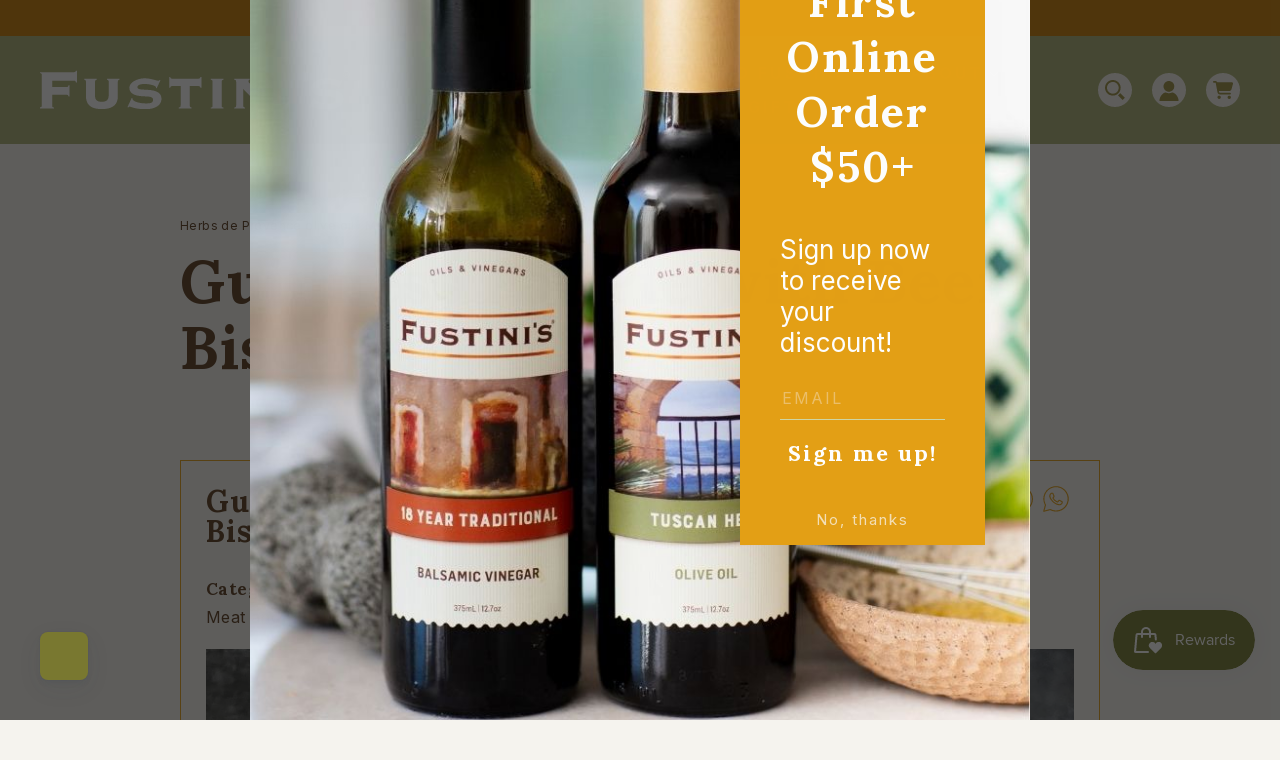

--- FILE ---
content_type: text/html; charset=utf-8
request_url: https://www.fustinis.com/blogs/recipes/guinness-pot-pie-with-beer-biscuits
body_size: 32500
content:
<!doctype html>
<html class="no-js" lang="en" dir="ltr">
<head>
  <meta charset="utf-8">
  <meta http-equiv="X-UA-Compatible" content="IE=edge,chrome=1">
  <meta name="viewport" content="width=device-width,initial-scale=1">
  <meta name="theme-color" content="rgba(0,0,0,0)">
  <link rel="canonical" href="https://www.fustinis.com/blogs/recipes/guinness-pot-pie-with-beer-biscuits">
  <link rel="preconnect" href="https://cdn.shopify.com" crossorigin>
  <link rel="preconnect" href="https://fonts.shopifycdn.com" crossorigin>
  <link rel="dns-prefetch" href="https://productreviews.shopifycdn.com">
  <link rel="dns-prefetch" href="https://ajax.googleapis.com">
  <link rel="dns-prefetch" href="https://maps.googleapis.com">
  <link rel="dns-prefetch" href="https://maps.gstatic.com">

  <!-- Google Tag Manager -->
  <script>(function(w,d,s,l,i){w[l]=w[l]||[];w[l].push({'gtm.start':
  new Date().getTime(),event:'gtm.js'});var f=d.getElementsByTagName(s)[0],
  j=d.createElement(s),dl=l!='dataLayer'?'&l='+l:'';j.async=true;j.src=
  'https://www.googletagmanager.com/gtm.js?id='+i+dl;f.parentNode.insertBefore(j,f);
  })(window,document,'script','dataLayer','GTM-5S2WXS5');</script>
  <!-- End Google Tag Manager --><link rel="shortcut icon" href="//www.fustinis.com/cdn/shop/files/favicon_32x32.png?v=1748957686" type="image/png" /><title>Guinness Pot Pie with Beer Biscuits
&ndash; Fustini&#39;s Oils &amp; Vinegars
</title>
<meta property="og:site_name" content="Fustini&#39;s Oils &amp; Vinegars">
  <meta property="og:url" content="https://www.fustinis.com/blogs/recipes/guinness-pot-pie-with-beer-biscuits">
  <meta property="og:title" content="Guinness Pot Pie with Beer Biscuits">
  <meta property="og:type" content="article">
  <meta property="og:description" content=""><meta property="og:image" content="http://www.fustinis.com/cdn/shop/articles/20240326203405-guinness_pot_pie_beer_biscuits_plated.png?v=1713291164">
    <meta property="og:image:secure_url" content="https://www.fustinis.com/cdn/shop/articles/20240326203405-guinness_pot_pie_beer_biscuits_plated.png?v=1713291164">
    <meta property="og:image:width" content="1000">
    <meta property="og:image:height" content="1333"><meta name="twitter:site" content="@">
  <meta name="twitter:card" content="summary_large_image">
  <meta name="twitter:title" content="Guinness Pot Pie with Beer Biscuits">
  <meta name="twitter:description" content="">
<link rel="preconnect" href="https://fonts.googleapis.com">
  <link rel="preconnect" href="https://fonts.gstatic.com" crossorigin>
  <link href="https://fonts.googleapis.com/css2?family=Inter:ital,opsz,wght@0,14..32,100..900;1,14..32,100..900&family=Kalam:wght@300;400;700&family=Satisfy&display=swap" rel="stylesheet"><style data-shopify>@font-face {
  font-family: Lora;
  font-weight: 700;
  font-style: normal;
  font-display: swap;
  src: url("//www.fustinis.com/cdn/fonts/lora/lora_n7.58a834e7e54c895806b2ffc982e4a00af29b1b9c.woff2") format("woff2"),
       url("//www.fustinis.com/cdn/fonts/lora/lora_n7.05fdf76140ca6e72e48561caf7f9893c487c3f1b.woff") format("woff");
}

  

  
  
  
</style><link href="//www.fustinis.com/cdn/shop/t/6/assets/theme.css?v=114080401782448315331744649661" rel="stylesheet" type="text/css" media="all" />
  <link href="//www.fustinis.com/cdn/shop/t/6/assets/custom.css?v=6051569154239810541765218266" rel="stylesheet" type="text/css" media="all" />
<style data-shopify>:root {
    --bgThemeGreen: #7b7e3e;
    --typeHeaderPrimary: Lora;
    --typeHeaderFallback: serif;
    --typeHeaderSize: 60px;
    --typeHeaderWeight: 700;
    --typeHeaderLineHeight: 1.1;
    --typeHeaderSpacing: 0.025em;

    --typeBasePrimary:"system_ui";
    --typeBaseFallback:-apple-system, 'Segoe UI', Roboto, 'Helvetica Neue', 'Noto Sans', 'Liberation Sans', Arial, sans-serif, 'Apple Color Emoji', 'Segoe UI Emoji', 'Segoe UI Symbol', 'Noto Color Emoji';
    --typeBaseSize: 16px;
    --typeBaseWeight: 400;
    --typeBaseSpacing: 0.025em;
    --typeBaseLineHeight: 1.2;
    --typeBaselineHeightMinus01: 1.1;

    --typeCollectionTitle: 30px;

    --iconWeight: 6px;
    --iconLinecaps: round;

    
        --buttonRadius: 3px;
    

    --colorGridOverlayOpacity: 0.2;
    --colorAnnouncement: #c77b00;
    --colorAnnouncementText: #ffffff;

    --colorBody: #f5f3ee;
    --colorBodyAlpha05: rgba(245, 243, 238, 0.05);
    --colorBodyDim: #ece8de;
    --colorBodyLightDim: #f1eee8;
    --colorBodyMediumDim: #edeae1;

    --colorBorder: #e8e8e1;

    --colorBtnPrimary: rgba(0,0,0,0);
    --colorBtnPrimaryLight: rgba(26, 26, 26, 0.0);
    --colorBtnPrimaryDim: rgba(0, 0, 0, 0.0);
    --colorBtnPrimaryText: #58381b;

    --colorBtnAddToCart: #58381b;
    --colorBtnAddToCartText: #ffffff;

    --colorCartDot: #c77b00;

    --colorDrawers: #ffffff;
    --colorDrawersDim: #f2f2f2;
    --colorDrawerBorder: #e8e8e1;
    --colorDrawerText: #58381b;
    --colorDrawerTextDark: #1d1309;
    --colorDrawerButton: rgba(0,0,0,0);
    --colorDrawerButtonText: #58381b;

    --colorFooter: #c77b00;
    --colorFooterText: #ffffff;
    --colorFooterTextAlpha01: #ffffff;
    --colorFooterBottomBg: #9a8f3f;
    --colorFooterBottomText: #ffffff;

    --colorGridOverlay: #000000;
    --colorGridOverlayOpacity: 0.1;

    --colorHeaderTextAlpha01: rgba(255, 255, 255, 0.1);

    --colorHeroText: #ffffff;

    --colorProductCardTitle: #9a8f3f;
    --colorProductCardBg: #fffbf3;
    --colorSmallImageBg: #ffffff;
    --colorLargeImageBg: #0f0f0f;
    --colorProductCardCollectionBg: #ffffff;
    --colorCollectionPlaceholderBg: #abb073;
      

    --colorImageOverlay: #000000;
    --colorImageOverlayOpacity: 0.0;
    --colorImageOverlayTextShadow: 0.24;

    --colorLink: #58381b;

    --colorModalBg: rgba(230, 230, 230, 0.6);

    --colorNav: #abb073;
    --colorNavText: #ffffff;

    --colorNavIcon: #9a8f3f;
    --colorNavIconBg: #f5f3ee;

    --colorNavMegaMenu: #abb073;
    --colorNavMegaMenuText: #ffffff;
    --colorNavMegaMenuLine: #ffffff;
    --colorNavMegaMenuLineOverlay: #ffffff;
      
    --colorNavDropdown: #ffffff;
    --colorNavDropdownText: #58381b;
    --colorNavDropdownLine: #58381b;
    --colorNavDropdownLineOverlay: rgba(0,0,0,0);

    --colorPrice: #2f402b;

    --colorSaleTag: #58381b;
    --colorSaleTagText: #ffffff;
    --colorTagSoldOut: #c77b00;
    --colorTagSoldOutText: #ffffff;

    --colorTextBody: #58381b;
    --colorTextBodyAlpha015: rgba(88, 56, 27, 0.15);
    --colorTextBodyAlpha005: rgba(88, 56, 27, 0.05);
    --colorTextBodyAlpha008: rgba(88, 56, 27, 0.08);
    --colorTextSavings: #ff4e4e;

    --urlIcoSelect: url(//www.fustinis.com/cdn/shop/t/6/assets/ico-select.svg);
    --urlIcoSelectFooter: url(//www.fustinis.com/cdn/shop/t/6/assets/ico-select-footer.svg);
    --urlIcoSelectWhite: url(//www.fustinis.com/cdn/shop/t/6/assets/ico-select-white.svg);

    --grid-gutter: 17px;
    --drawer-gutter: 20px;

    --sizeChartMargin: 25px 0;
    --sizeChartIconMargin: 5px;

    --newsletterReminderPadding: 40px;

    /*Shop Pay Installments*/
    --color-body-text: #58381b;
    --color-body: #f5f3ee;
    --color-bg: #f5f3ee;
    }

    .placeholder-content {
    background-image: linear-gradient(100deg, #ffffff 40%, #f7f7f7 63%, #ffffff 79%);
    }</style><script>
    document.documentElement.className = document.documentElement.className.replace('no-js', 'js');

    window.theme = window.theme || {};
    theme.routes = {
      home: "/",
      cart: "/cart.js",
      cartPage: "/cart",
      cartAdd: "/cart/add.js",
      cartChange: "/cart/change.js",
      search: "/search",
      predictiveSearch: "/search/suggest"
    };
    theme.strings = {
      soldOut: "Sold Out",
      unavailable: "Unavailable",
      inStockLabel: "In stock, ready to ship",
      oneStockLabel: "Low stock - [count] item left",
      otherStockLabel: "Low stock - [count] items left",
      willNotShipUntil: "Ready to ship [date]",
      willBeInStockAfter: "Back in stock [date]",
      waitingForStock: "Backordered, shipping soon",
      savePrice: "Save [saved_amount]",
      cartEmpty: "Your cart is currently empty.",
      cartTermsConfirmation: "You must agree with the terms and conditions of sales to check out",
      searchCollections: "Collections",
      searchPages: "Pages",
      searchArticles: "Articles",
      productFrom: "From ",
      maxQuantity: "You can only have [quantity] of [title] in your cart."
    };
    theme.settings = {
      cartType: "drawer",
      isCustomerTemplate: false,
      moneyFormat: "${{amount}}",
      saveType: "dollar",
      productImageSize: "square",
      productImageCover: true,
      predictiveSearch: true,
      predictiveSearchType: null,
      predictiveSearchVendor: false,
      predictiveSearchPrice: true,
      quickView: false,
      themeName: 'Impulse',
      themeVersion: "7.6.1"
    };
  </script>

  <script>window.performance && window.performance.mark && window.performance.mark('shopify.content_for_header.start');</script><meta name="facebook-domain-verification" content="pamsr0ra7esfgdjkcuwz27epfij9yj">
<meta name="google-site-verification" content="SZuaJ0I1xHsBYUrwQY0cqOJJ8MLp6da996Aa_Kljv80">
<meta id="shopify-digital-wallet" name="shopify-digital-wallet" content="/82862440752/digital_wallets/dialog">
<meta name="shopify-checkout-api-token" content="6a62f0a54f9f751aaa73367a0e2163a3">
<link rel="alternate" type="application/atom+xml" title="Feed" href="/blogs/recipes.atom" />
<script async="async" src="/checkouts/internal/preloads.js?locale=en-US"></script>
<script id="apple-pay-shop-capabilities" type="application/json">{"shopId":82862440752,"countryCode":"US","currencyCode":"USD","merchantCapabilities":["supports3DS"],"merchantId":"gid:\/\/shopify\/Shop\/82862440752","merchantName":"Fustini's Oils \u0026 Vinegars","requiredBillingContactFields":["postalAddress","email"],"requiredShippingContactFields":["postalAddress","email"],"shippingType":"shipping","supportedNetworks":["visa","masterCard","amex","discover","elo","jcb"],"total":{"type":"pending","label":"Fustini's Oils \u0026 Vinegars","amount":"1.00"},"shopifyPaymentsEnabled":true,"supportsSubscriptions":true}</script>
<script id="shopify-features" type="application/json">{"accessToken":"6a62f0a54f9f751aaa73367a0e2163a3","betas":["rich-media-storefront-analytics"],"domain":"www.fustinis.com","predictiveSearch":true,"shopId":82862440752,"locale":"en"}</script>
<script>var Shopify = Shopify || {};
Shopify.shop = "77a495-2.myshopify.com";
Shopify.locale = "en";
Shopify.currency = {"active":"USD","rate":"1.0"};
Shopify.country = "US";
Shopify.theme = {"name":"Impulse Fustini's","id":175595487536,"schema_name":"Impulse","schema_version":"7.6.1","theme_store_id":857,"role":"main"};
Shopify.theme.handle = "null";
Shopify.theme.style = {"id":null,"handle":null};
Shopify.cdnHost = "www.fustinis.com/cdn";
Shopify.routes = Shopify.routes || {};
Shopify.routes.root = "/";</script>
<script type="module">!function(o){(o.Shopify=o.Shopify||{}).modules=!0}(window);</script>
<script>!function(o){function n(){var o=[];function n(){o.push(Array.prototype.slice.apply(arguments))}return n.q=o,n}var t=o.Shopify=o.Shopify||{};t.loadFeatures=n(),t.autoloadFeatures=n()}(window);</script>
<script id="shop-js-analytics" type="application/json">{"pageType":"article"}</script>
<script defer="defer" async type="module" src="//www.fustinis.com/cdn/shopifycloud/shop-js/modules/v2/client.init-shop-cart-sync_BN7fPSNr.en.esm.js"></script>
<script defer="defer" async type="module" src="//www.fustinis.com/cdn/shopifycloud/shop-js/modules/v2/chunk.common_Cbph3Kss.esm.js"></script>
<script defer="defer" async type="module" src="//www.fustinis.com/cdn/shopifycloud/shop-js/modules/v2/chunk.modal_DKumMAJ1.esm.js"></script>
<script type="module">
  await import("//www.fustinis.com/cdn/shopifycloud/shop-js/modules/v2/client.init-shop-cart-sync_BN7fPSNr.en.esm.js");
await import("//www.fustinis.com/cdn/shopifycloud/shop-js/modules/v2/chunk.common_Cbph3Kss.esm.js");
await import("//www.fustinis.com/cdn/shopifycloud/shop-js/modules/v2/chunk.modal_DKumMAJ1.esm.js");

  window.Shopify.SignInWithShop?.initShopCartSync?.({"fedCMEnabled":true,"windoidEnabled":true});

</script>
<script>(function() {
  var isLoaded = false;
  function asyncLoad() {
    if (isLoaded) return;
    isLoaded = true;
    var urls = ["https:\/\/cdn.giftship.app\/build\/storefront\/giftship.js?shop=77a495-2.myshopify.com"];
    for (var i = 0; i < urls.length; i++) {
      var s = document.createElement('script');
      s.type = 'text/javascript';
      s.async = true;
      s.src = urls[i];
      var x = document.getElementsByTagName('script')[0];
      x.parentNode.insertBefore(s, x);
    }
  };
  if(window.attachEvent) {
    window.attachEvent('onload', asyncLoad);
  } else {
    window.addEventListener('load', asyncLoad, false);
  }
})();</script>
<script id="__st">var __st={"a":82862440752,"offset":-18000,"reqid":"a885f48f-fa07-4666-b72c-6e04dff0a039-1769751453","pageurl":"www.fustinis.com\/blogs\/recipes\/guinness-pot-pie-with-beer-biscuits","s":"articles-607215911216","u":"b64e62ad6e0a","p":"article","rtyp":"article","rid":607215911216};</script>
<script>window.ShopifyPaypalV4VisibilityTracking = true;</script>
<script id="captcha-bootstrap">!function(){'use strict';const t='contact',e='account',n='new_comment',o=[[t,t],['blogs',n],['comments',n],[t,'customer']],c=[[e,'customer_login'],[e,'guest_login'],[e,'recover_customer_password'],[e,'create_customer']],r=t=>t.map((([t,e])=>`form[action*='/${t}']:not([data-nocaptcha='true']) input[name='form_type'][value='${e}']`)).join(','),a=t=>()=>t?[...document.querySelectorAll(t)].map((t=>t.form)):[];function s(){const t=[...o],e=r(t);return a(e)}const i='password',u='form_key',d=['recaptcha-v3-token','g-recaptcha-response','h-captcha-response',i],f=()=>{try{return window.sessionStorage}catch{return}},m='__shopify_v',_=t=>t.elements[u];function p(t,e,n=!1){try{const o=window.sessionStorage,c=JSON.parse(o.getItem(e)),{data:r}=function(t){const{data:e,action:n}=t;return t[m]||n?{data:e,action:n}:{data:t,action:n}}(c);for(const[e,n]of Object.entries(r))t.elements[e]&&(t.elements[e].value=n);n&&o.removeItem(e)}catch(o){console.error('form repopulation failed',{error:o})}}const l='form_type',E='cptcha';function T(t){t.dataset[E]=!0}const w=window,h=w.document,L='Shopify',v='ce_forms',y='captcha';let A=!1;((t,e)=>{const n=(g='f06e6c50-85a8-45c8-87d0-21a2b65856fe',I='https://cdn.shopify.com/shopifycloud/storefront-forms-hcaptcha/ce_storefront_forms_captcha_hcaptcha.v1.5.2.iife.js',D={infoText:'Protected by hCaptcha',privacyText:'Privacy',termsText:'Terms'},(t,e,n)=>{const o=w[L][v],c=o.bindForm;if(c)return c(t,g,e,D).then(n);var r;o.q.push([[t,g,e,D],n]),r=I,A||(h.body.append(Object.assign(h.createElement('script'),{id:'captcha-provider',async:!0,src:r})),A=!0)});var g,I,D;w[L]=w[L]||{},w[L][v]=w[L][v]||{},w[L][v].q=[],w[L][y]=w[L][y]||{},w[L][y].protect=function(t,e){n(t,void 0,e),T(t)},Object.freeze(w[L][y]),function(t,e,n,w,h,L){const[v,y,A,g]=function(t,e,n){const i=e?o:[],u=t?c:[],d=[...i,...u],f=r(d),m=r(i),_=r(d.filter((([t,e])=>n.includes(e))));return[a(f),a(m),a(_),s()]}(w,h,L),I=t=>{const e=t.target;return e instanceof HTMLFormElement?e:e&&e.form},D=t=>v().includes(t);t.addEventListener('submit',(t=>{const e=I(t);if(!e)return;const n=D(e)&&!e.dataset.hcaptchaBound&&!e.dataset.recaptchaBound,o=_(e),c=g().includes(e)&&(!o||!o.value);(n||c)&&t.preventDefault(),c&&!n&&(function(t){try{if(!f())return;!function(t){const e=f();if(!e)return;const n=_(t);if(!n)return;const o=n.value;o&&e.removeItem(o)}(t);const e=Array.from(Array(32),(()=>Math.random().toString(36)[2])).join('');!function(t,e){_(t)||t.append(Object.assign(document.createElement('input'),{type:'hidden',name:u})),t.elements[u].value=e}(t,e),function(t,e){const n=f();if(!n)return;const o=[...t.querySelectorAll(`input[type='${i}']`)].map((({name:t})=>t)),c=[...d,...o],r={};for(const[a,s]of new FormData(t).entries())c.includes(a)||(r[a]=s);n.setItem(e,JSON.stringify({[m]:1,action:t.action,data:r}))}(t,e)}catch(e){console.error('failed to persist form',e)}}(e),e.submit())}));const S=(t,e)=>{t&&!t.dataset[E]&&(n(t,e.some((e=>e===t))),T(t))};for(const o of['focusin','change'])t.addEventListener(o,(t=>{const e=I(t);D(e)&&S(e,y())}));const B=e.get('form_key'),M=e.get(l),P=B&&M;t.addEventListener('DOMContentLoaded',(()=>{const t=y();if(P)for(const e of t)e.elements[l].value===M&&p(e,B);[...new Set([...A(),...v().filter((t=>'true'===t.dataset.shopifyCaptcha))])].forEach((e=>S(e,t)))}))}(h,new URLSearchParams(w.location.search),n,t,e,['guest_login'])})(!0,!0)}();</script>
<script integrity="sha256-4kQ18oKyAcykRKYeNunJcIwy7WH5gtpwJnB7kiuLZ1E=" data-source-attribution="shopify.loadfeatures" defer="defer" src="//www.fustinis.com/cdn/shopifycloud/storefront/assets/storefront/load_feature-a0a9edcb.js" crossorigin="anonymous"></script>
<script data-source-attribution="shopify.dynamic_checkout.dynamic.init">var Shopify=Shopify||{};Shopify.PaymentButton=Shopify.PaymentButton||{isStorefrontPortableWallets:!0,init:function(){window.Shopify.PaymentButton.init=function(){};var t=document.createElement("script");t.src="https://www.fustinis.com/cdn/shopifycloud/portable-wallets/latest/portable-wallets.en.js",t.type="module",document.head.appendChild(t)}};
</script>
<script data-source-attribution="shopify.dynamic_checkout.buyer_consent">
  function portableWalletsHideBuyerConsent(e){var t=document.getElementById("shopify-buyer-consent"),n=document.getElementById("shopify-subscription-policy-button");t&&n&&(t.classList.add("hidden"),t.setAttribute("aria-hidden","true"),n.removeEventListener("click",e))}function portableWalletsShowBuyerConsent(e){var t=document.getElementById("shopify-buyer-consent"),n=document.getElementById("shopify-subscription-policy-button");t&&n&&(t.classList.remove("hidden"),t.removeAttribute("aria-hidden"),n.addEventListener("click",e))}window.Shopify?.PaymentButton&&(window.Shopify.PaymentButton.hideBuyerConsent=portableWalletsHideBuyerConsent,window.Shopify.PaymentButton.showBuyerConsent=portableWalletsShowBuyerConsent);
</script>
<script data-source-attribution="shopify.dynamic_checkout.cart.bootstrap">document.addEventListener("DOMContentLoaded",(function(){function t(){return document.querySelector("shopify-accelerated-checkout-cart, shopify-accelerated-checkout")}if(t())Shopify.PaymentButton.init();else{new MutationObserver((function(e,n){t()&&(Shopify.PaymentButton.init(),n.disconnect())})).observe(document.body,{childList:!0,subtree:!0})}}));
</script>
<link id="shopify-accelerated-checkout-styles" rel="stylesheet" media="screen" href="https://www.fustinis.com/cdn/shopifycloud/portable-wallets/latest/accelerated-checkout-backwards-compat.css" crossorigin="anonymous">
<style id="shopify-accelerated-checkout-cart">
        #shopify-buyer-consent {
  margin-top: 1em;
  display: inline-block;
  width: 100%;
}

#shopify-buyer-consent.hidden {
  display: none;
}

#shopify-subscription-policy-button {
  background: none;
  border: none;
  padding: 0;
  text-decoration: underline;
  font-size: inherit;
  cursor: pointer;
}

#shopify-subscription-policy-button::before {
  box-shadow: none;
}

      </style>

<script>window.performance && window.performance.mark && window.performance.mark('shopify.content_for_header.end');</script>

  <script src="//www.fustinis.com/cdn/shop/t/6/assets/vendor-scripts-v11.js" defer="defer"></script><script src="//www.fustinis.com/cdn/shop/t/6/assets/theme.js?v=163309592649266061141754922459" defer="defer"></script>
  <script src="//www.fustinis.com/cdn/shop/t/6/assets/custom.js?v=147302941872946392431762380413" defer="defer"></script>
<!-- BEGIN app block: shopify://apps/klaviyo-email-marketing-sms/blocks/klaviyo-onsite-embed/2632fe16-c075-4321-a88b-50b567f42507 -->












  <script async src="https://static.klaviyo.com/onsite/js/VuHhds/klaviyo.js?company_id=VuHhds"></script>
  <script>!function(){if(!window.klaviyo){window._klOnsite=window._klOnsite||[];try{window.klaviyo=new Proxy({},{get:function(n,i){return"push"===i?function(){var n;(n=window._klOnsite).push.apply(n,arguments)}:function(){for(var n=arguments.length,o=new Array(n),w=0;w<n;w++)o[w]=arguments[w];var t="function"==typeof o[o.length-1]?o.pop():void 0,e=new Promise((function(n){window._klOnsite.push([i].concat(o,[function(i){t&&t(i),n(i)}]))}));return e}}})}catch(n){window.klaviyo=window.klaviyo||[],window.klaviyo.push=function(){var n;(n=window._klOnsite).push.apply(n,arguments)}}}}();</script>

  




  <script>
    window.klaviyoReviewsProductDesignMode = false
  </script>



  <!-- BEGIN app snippet: customer-hub-data --><script>
  if (!window.customerHub) {
    window.customerHub = {};
  }
  window.customerHub.storefrontRoutes = {
    login: "https://shopify.com/82862440752/account?locale=en&region_country=US?return_url=%2F%23k-hub",
    register: "https://shopify.com/82862440752/account?locale=en?return_url=%2F%23k-hub",
    logout: "/account/logout",
    profile: "/account",
    addresses: "/account/addresses",
  };
  
  window.customerHub.userId = null;
  
  window.customerHub.storeDomain = "77a495-2.myshopify.com";

  

  
    window.customerHub.storeLocale = {
        currentLanguage: 'en',
        currentCountry: 'US',
        availableLanguages: [
          
            {
              iso_code: 'en',
              endonym_name: 'English'
            }
          
        ],
        availableCountries: [
          
            {
              iso_code: 'CA',
              name: 'Canada',
              currency_code: 'USD'
            },
          
            {
              iso_code: 'US',
              name: 'United States',
              currency_code: 'USD'
            }
          
        ]
    };
  
</script>
<!-- END app snippet -->



  <!-- BEGIN app snippet: customer-hub-replace-links -->
<script>
  function replaceAccountLinks() {
    const selector =
      'a[href$="/account/login"], a[href$="/account"], a[href^="https://shopify.com/"][href*="/account"], a[href*="/customer_identity/redirect"], a[href*="/customer_authentication/redirect"], a[href$="/account';
    const accountLinksNodes = document.querySelectorAll(selector);
    for (const node of accountLinksNodes) {
      const ignore = node.dataset.kHubIgnore !== undefined && node.dataset.kHubIgnore !== 'false';
      if (!ignore) {
        // Any login links to Shopify's account system, point them at the customer hub instead.
        node.href = '#k-hub';
        /**
         * There are some themes which apply a page transition on every click of an anchor tag (usually a fade-out) that's supposed to be faded back in when the next page loads.
         * However, since clicking the k-hub link doesn't trigger a page load, the page gets stuck on a blank screen.
         * Luckily, these themes usually have a className you can add to links to skip the transition.
         * Let's hope that all such themes are consistent/copy each other and just proactively add those classNames when we replace the link.
         **/
        node.classList.add('no-transition', 'js-no-transition');
      }
    }
  }

  
    if (document.readyState === 'complete') {
      replaceAccountLinks();
    } else {
      const controller = new AbortController();
      document.addEventListener(
        'readystatechange',
        () => {
          replaceAccountLinks(); // try to replace links both during `interactive` state and `complete` state
          if (document.readyState === 'complete') {
            // readystatechange can fire with "complete" multiple times per page load, so make sure we're not duplicating effort
            // by removing the listener afterwards.
            controller.abort();
          }
        },
        { signal: controller.signal },
      );
    }
  
</script>
<!-- END app snippet -->



<!-- END app block --><!-- BEGIN app block: shopify://apps/flair/blocks/init/51d5ae10-f90f-4540-9ec6-f09f14107bf4 --><!-- BEGIN app snippet: init --><script>  (function() {    function l(url, onload) {      var script = document.createElement("script");      script.src = url;      script.async = true;      script.onload = onload;      document.head.appendChild(script);    }function g3() {      let d ={"config":{  "storefront_token":"1d25da7c29e1757c4283d53b0845ee93",  "_":1},"current":{"collection_id":"",  "country":"US",  "currency":"USD","money_format":"${{amount}}",  "page_type":"article",  "product_id":"",  "shopify_domain":"77a495-2.myshopify.com",  "_":1}};      l("https://cdn.shopify.com/extensions/019a7387-b640-7f63-aab2-9805ebe6be4c/flair-theme-app-38/assets/flair_gen3.js", () => {        FlairApp.init(d);      });    }g3();})()</script><!-- END app snippet --><!-- generated: 2026-01-30 00:37:33 -0500 -->

<!-- END app block --><!-- BEGIN app block: shopify://apps/giftship/blocks/giftship/26bd5756-d344-471d-baf8-ba6267b82da9 -->
<!-- BEGIN app snippet: giftship_snippet -->










<script defer>
  if (typeof(GIST) == 'undefined') {
    window.GIST = GIST = {};
  }
  if (typeof(GIST.f) == 'undefined') {
    GIST.f = {};
  }

  GIST.drawer_cart = true;

  GIST.f._drawerRedirect = function() {

    var cartRedirect = localStorage.getItem("gs_drawer_cart_redirect");

    if (GIST.drawer_cart === true && cartRedirect === "true" && window.location.search.indexOf("gs_drawer_referrer") === -1) {
      var redirectUrl = "/";
      if (document.referrer && document.referrer.indexOf("/a/gs") === -1 && document.referrer.indexOf("/checkouts/") === -1) {
        redirectUrl = document.referrer;
      }
      if (redirectUrl.indexOf("?") === -1) {
        redirectUrl = redirectUrl + "?gs_drawer_open=true";
      } else if (redirectUrl.indexOf("gs_drawer_open") === -1) {
        redirectUrl = redirectUrl + "&gs_drawer_open=true";
      }
      window.location = redirectUrl;
    }
  }

  localStorage.removeItem("gs_drawer_cart_redirect");

  
</script>




  <script
    type="text/javascript"
    src="https://cdn.giftship.app/build/storefront/giftship.js?loaded_by=snippet&v=1.0.5"
    async
  ></script>
  <link rel="stylesheet" type="text/css" href="https://cdn.giftship.app/build/storefront/giftship.css">



<!-- END app snippet -->



<!-- END app block --><!-- BEGIN app block: shopify://apps/sk-form-builder/blocks/app/f3e35b58-5874-4ef2-8e03-c92cda6e49eb --><div class="skformscript" data-src="https://cdn.shopify.com/extensions/019c0464-9a4b-7d89-8a13-14de18c766bd/formbuilder-theme-app-267/assets/skform.js"></div>

<script>
	window.skplan = {"freeplan": 1, "plan": null, "billable": true};
</script>
<!-- END app block --><script src="https://cdn.shopify.com/extensions/019c0b10-42ca-7992-93d2-382def64a353/smile-io-281/assets/smile-loader.js" type="text/javascript" defer="defer"></script>
<link href="https://cdn.shopify.com/extensions/019bed2b-9a2b-79e5-a355-cbc715d21509/recipe-kit-83/assets/recipekit.css" rel="stylesheet" type="text/css" media="all">
<script src="https://cdn.shopify.com/extensions/019c0464-9a4b-7d89-8a13-14de18c766bd/formbuilder-theme-app-267/assets/formbuilder.js" type="text/javascript" defer="defer"></script>
<link href="https://cdn.shopify.com/extensions/019c0464-9a4b-7d89-8a13-14de18c766bd/formbuilder-theme-app-267/assets/formbuilder.css" rel="stylesheet" type="text/css" media="all">
<link href="https://monorail-edge.shopifysvc.com" rel="dns-prefetch">
<script>(function(){if ("sendBeacon" in navigator && "performance" in window) {try {var session_token_from_headers = performance.getEntriesByType('navigation')[0].serverTiming.find(x => x.name == '_s').description;} catch {var session_token_from_headers = undefined;}var session_cookie_matches = document.cookie.match(/_shopify_s=([^;]*)/);var session_token_from_cookie = session_cookie_matches && session_cookie_matches.length === 2 ? session_cookie_matches[1] : "";var session_token = session_token_from_headers || session_token_from_cookie || "";function handle_abandonment_event(e) {var entries = performance.getEntries().filter(function(entry) {return /monorail-edge.shopifysvc.com/.test(entry.name);});if (!window.abandonment_tracked && entries.length === 0) {window.abandonment_tracked = true;var currentMs = Date.now();var navigation_start = performance.timing.navigationStart;var payload = {shop_id: 82862440752,url: window.location.href,navigation_start,duration: currentMs - navigation_start,session_token,page_type: "article"};window.navigator.sendBeacon("https://monorail-edge.shopifysvc.com/v1/produce", JSON.stringify({schema_id: "online_store_buyer_site_abandonment/1.1",payload: payload,metadata: {event_created_at_ms: currentMs,event_sent_at_ms: currentMs}}));}}window.addEventListener('pagehide', handle_abandonment_event);}}());</script>
<script id="web-pixels-manager-setup">(function e(e,d,r,n,o){if(void 0===o&&(o={}),!Boolean(null===(a=null===(i=window.Shopify)||void 0===i?void 0:i.analytics)||void 0===a?void 0:a.replayQueue)){var i,a;window.Shopify=window.Shopify||{};var t=window.Shopify;t.analytics=t.analytics||{};var s=t.analytics;s.replayQueue=[],s.publish=function(e,d,r){return s.replayQueue.push([e,d,r]),!0};try{self.performance.mark("wpm:start")}catch(e){}var l=function(){var e={modern:/Edge?\/(1{2}[4-9]|1[2-9]\d|[2-9]\d{2}|\d{4,})\.\d+(\.\d+|)|Firefox\/(1{2}[4-9]|1[2-9]\d|[2-9]\d{2}|\d{4,})\.\d+(\.\d+|)|Chrom(ium|e)\/(9{2}|\d{3,})\.\d+(\.\d+|)|(Maci|X1{2}).+ Version\/(15\.\d+|(1[6-9]|[2-9]\d|\d{3,})\.\d+)([,.]\d+|)( \(\w+\)|)( Mobile\/\w+|) Safari\/|Chrome.+OPR\/(9{2}|\d{3,})\.\d+\.\d+|(CPU[ +]OS|iPhone[ +]OS|CPU[ +]iPhone|CPU IPhone OS|CPU iPad OS)[ +]+(15[._]\d+|(1[6-9]|[2-9]\d|\d{3,})[._]\d+)([._]\d+|)|Android:?[ /-](13[3-9]|1[4-9]\d|[2-9]\d{2}|\d{4,})(\.\d+|)(\.\d+|)|Android.+Firefox\/(13[5-9]|1[4-9]\d|[2-9]\d{2}|\d{4,})\.\d+(\.\d+|)|Android.+Chrom(ium|e)\/(13[3-9]|1[4-9]\d|[2-9]\d{2}|\d{4,})\.\d+(\.\d+|)|SamsungBrowser\/([2-9]\d|\d{3,})\.\d+/,legacy:/Edge?\/(1[6-9]|[2-9]\d|\d{3,})\.\d+(\.\d+|)|Firefox\/(5[4-9]|[6-9]\d|\d{3,})\.\d+(\.\d+|)|Chrom(ium|e)\/(5[1-9]|[6-9]\d|\d{3,})\.\d+(\.\d+|)([\d.]+$|.*Safari\/(?![\d.]+ Edge\/[\d.]+$))|(Maci|X1{2}).+ Version\/(10\.\d+|(1[1-9]|[2-9]\d|\d{3,})\.\d+)([,.]\d+|)( \(\w+\)|)( Mobile\/\w+|) Safari\/|Chrome.+OPR\/(3[89]|[4-9]\d|\d{3,})\.\d+\.\d+|(CPU[ +]OS|iPhone[ +]OS|CPU[ +]iPhone|CPU IPhone OS|CPU iPad OS)[ +]+(10[._]\d+|(1[1-9]|[2-9]\d|\d{3,})[._]\d+)([._]\d+|)|Android:?[ /-](13[3-9]|1[4-9]\d|[2-9]\d{2}|\d{4,})(\.\d+|)(\.\d+|)|Mobile Safari.+OPR\/([89]\d|\d{3,})\.\d+\.\d+|Android.+Firefox\/(13[5-9]|1[4-9]\d|[2-9]\d{2}|\d{4,})\.\d+(\.\d+|)|Android.+Chrom(ium|e)\/(13[3-9]|1[4-9]\d|[2-9]\d{2}|\d{4,})\.\d+(\.\d+|)|Android.+(UC? ?Browser|UCWEB|U3)[ /]?(15\.([5-9]|\d{2,})|(1[6-9]|[2-9]\d|\d{3,})\.\d+)\.\d+|SamsungBrowser\/(5\.\d+|([6-9]|\d{2,})\.\d+)|Android.+MQ{2}Browser\/(14(\.(9|\d{2,})|)|(1[5-9]|[2-9]\d|\d{3,})(\.\d+|))(\.\d+|)|K[Aa][Ii]OS\/(3\.\d+|([4-9]|\d{2,})\.\d+)(\.\d+|)/},d=e.modern,r=e.legacy,n=navigator.userAgent;return n.match(d)?"modern":n.match(r)?"legacy":"unknown"}(),u="modern"===l?"modern":"legacy",c=(null!=n?n:{modern:"",legacy:""})[u],f=function(e){return[e.baseUrl,"/wpm","/b",e.hashVersion,"modern"===e.buildTarget?"m":"l",".js"].join("")}({baseUrl:d,hashVersion:r,buildTarget:u}),m=function(e){var d=e.version,r=e.bundleTarget,n=e.surface,o=e.pageUrl,i=e.monorailEndpoint;return{emit:function(e){var a=e.status,t=e.errorMsg,s=(new Date).getTime(),l=JSON.stringify({metadata:{event_sent_at_ms:s},events:[{schema_id:"web_pixels_manager_load/3.1",payload:{version:d,bundle_target:r,page_url:o,status:a,surface:n,error_msg:t},metadata:{event_created_at_ms:s}}]});if(!i)return console&&console.warn&&console.warn("[Web Pixels Manager] No Monorail endpoint provided, skipping logging."),!1;try{return self.navigator.sendBeacon.bind(self.navigator)(i,l)}catch(e){}var u=new XMLHttpRequest;try{return u.open("POST",i,!0),u.setRequestHeader("Content-Type","text/plain"),u.send(l),!0}catch(e){return console&&console.warn&&console.warn("[Web Pixels Manager] Got an unhandled error while logging to Monorail."),!1}}}}({version:r,bundleTarget:l,surface:e.surface,pageUrl:self.location.href,monorailEndpoint:e.monorailEndpoint});try{o.browserTarget=l,function(e){var d=e.src,r=e.async,n=void 0===r||r,o=e.onload,i=e.onerror,a=e.sri,t=e.scriptDataAttributes,s=void 0===t?{}:t,l=document.createElement("script"),u=document.querySelector("head"),c=document.querySelector("body");if(l.async=n,l.src=d,a&&(l.integrity=a,l.crossOrigin="anonymous"),s)for(var f in s)if(Object.prototype.hasOwnProperty.call(s,f))try{l.dataset[f]=s[f]}catch(e){}if(o&&l.addEventListener("load",o),i&&l.addEventListener("error",i),u)u.appendChild(l);else{if(!c)throw new Error("Did not find a head or body element to append the script");c.appendChild(l)}}({src:f,async:!0,onload:function(){if(!function(){var e,d;return Boolean(null===(d=null===(e=window.Shopify)||void 0===e?void 0:e.analytics)||void 0===d?void 0:d.initialized)}()){var d=window.webPixelsManager.init(e)||void 0;if(d){var r=window.Shopify.analytics;r.replayQueue.forEach((function(e){var r=e[0],n=e[1],o=e[2];d.publishCustomEvent(r,n,o)})),r.replayQueue=[],r.publish=d.publishCustomEvent,r.visitor=d.visitor,r.initialized=!0}}},onerror:function(){return m.emit({status:"failed",errorMsg:"".concat(f," has failed to load")})},sri:function(e){var d=/^sha384-[A-Za-z0-9+/=]+$/;return"string"==typeof e&&d.test(e)}(c)?c:"",scriptDataAttributes:o}),m.emit({status:"loading"})}catch(e){m.emit({status:"failed",errorMsg:(null==e?void 0:e.message)||"Unknown error"})}}})({shopId: 82862440752,storefrontBaseUrl: "https://www.fustinis.com",extensionsBaseUrl: "https://extensions.shopifycdn.com/cdn/shopifycloud/web-pixels-manager",monorailEndpoint: "https://monorail-edge.shopifysvc.com/unstable/produce_batch",surface: "storefront-renderer",enabledBetaFlags: ["2dca8a86"],webPixelsConfigList: [{"id":"1807155504","configuration":"{\"accountID\":\"VuHhds\",\"webPixelConfig\":\"eyJlbmFibGVBZGRlZFRvQ2FydEV2ZW50cyI6IHRydWV9\"}","eventPayloadVersion":"v1","runtimeContext":"STRICT","scriptVersion":"524f6c1ee37bacdca7657a665bdca589","type":"APP","apiClientId":123074,"privacyPurposes":["ANALYTICS","MARKETING"],"dataSharingAdjustments":{"protectedCustomerApprovalScopes":["read_customer_address","read_customer_email","read_customer_name","read_customer_personal_data","read_customer_phone"]}},{"id":"1323204912","configuration":"{\"store_id\":\"206053\",\"environment\":\"prod\"}","eventPayloadVersion":"v1","runtimeContext":"STRICT","scriptVersion":"88c9c9360542e9ae115a6c4b7f1792b3","type":"APP","apiClientId":294517,"privacyPurposes":[],"dataSharingAdjustments":{"protectedCustomerApprovalScopes":["read_customer_address","read_customer_email","read_customer_name","read_customer_personal_data","read_customer_phone"]}},{"id":"771424560","configuration":"{\"config\":\"{\\\"pixel_id\\\":\\\"G-540DQHESNE\\\",\\\"target_country\\\":\\\"US\\\",\\\"gtag_events\\\":[{\\\"type\\\":\\\"begin_checkout\\\",\\\"action_label\\\":\\\"G-540DQHESNE\\\"},{\\\"type\\\":\\\"search\\\",\\\"action_label\\\":\\\"G-540DQHESNE\\\"},{\\\"type\\\":\\\"view_item\\\",\\\"action_label\\\":[\\\"G-540DQHESNE\\\",\\\"MC-4Z5XZR4N8J\\\"]},{\\\"type\\\":\\\"purchase\\\",\\\"action_label\\\":[\\\"G-540DQHESNE\\\",\\\"MC-4Z5XZR4N8J\\\"]},{\\\"type\\\":\\\"page_view\\\",\\\"action_label\\\":[\\\"G-540DQHESNE\\\",\\\"MC-4Z5XZR4N8J\\\"]},{\\\"type\\\":\\\"add_payment_info\\\",\\\"action_label\\\":\\\"G-540DQHESNE\\\"},{\\\"type\\\":\\\"add_to_cart\\\",\\\"action_label\\\":\\\"G-540DQHESNE\\\"}],\\\"enable_monitoring_mode\\\":false}\"}","eventPayloadVersion":"v1","runtimeContext":"OPEN","scriptVersion":"b2a88bafab3e21179ed38636efcd8a93","type":"APP","apiClientId":1780363,"privacyPurposes":[],"dataSharingAdjustments":{"protectedCustomerApprovalScopes":["read_customer_address","read_customer_email","read_customer_name","read_customer_personal_data","read_customer_phone"]}},{"id":"363594032","configuration":"{\"pixel_id\":\"467496370789351\",\"pixel_type\":\"facebook_pixel\",\"metaapp_system_user_token\":\"-\"}","eventPayloadVersion":"v1","runtimeContext":"OPEN","scriptVersion":"ca16bc87fe92b6042fbaa3acc2fbdaa6","type":"APP","apiClientId":2329312,"privacyPurposes":["ANALYTICS","MARKETING","SALE_OF_DATA"],"dataSharingAdjustments":{"protectedCustomerApprovalScopes":["read_customer_address","read_customer_email","read_customer_name","read_customer_personal_data","read_customer_phone"]}},{"id":"219971888","configuration":"{\"shopDomain\":\"77a495-2.myshopify.com\",\"shopId\":\"5477\"}","eventPayloadVersion":"v1","runtimeContext":"STRICT","scriptVersion":"06f1d9c5a7420d88a3d145133efaa492","type":"APP","apiClientId":3653839,"privacyPurposes":["ANALYTICS","MARKETING","SALE_OF_DATA"],"dataSharingAdjustments":{"protectedCustomerApprovalScopes":[]}},{"id":"87064880","eventPayloadVersion":"1","runtimeContext":"LAX","scriptVersion":"1","type":"CUSTOM","privacyPurposes":["ANALYTICS","MARKETING","SALE_OF_DATA"],"name":"BTM - Google Tag Manager"},{"id":"shopify-app-pixel","configuration":"{}","eventPayloadVersion":"v1","runtimeContext":"STRICT","scriptVersion":"0450","apiClientId":"shopify-pixel","type":"APP","privacyPurposes":["ANALYTICS","MARKETING"]},{"id":"shopify-custom-pixel","eventPayloadVersion":"v1","runtimeContext":"LAX","scriptVersion":"0450","apiClientId":"shopify-pixel","type":"CUSTOM","privacyPurposes":["ANALYTICS","MARKETING"]}],isMerchantRequest: false,initData: {"shop":{"name":"Fustini's Oils \u0026 Vinegars","paymentSettings":{"currencyCode":"USD"},"myshopifyDomain":"77a495-2.myshopify.com","countryCode":"US","storefrontUrl":"https:\/\/www.fustinis.com"},"customer":null,"cart":null,"checkout":null,"productVariants":[],"purchasingCompany":null},},"https://www.fustinis.com/cdn","1d2a099fw23dfb22ep557258f5m7a2edbae",{"modern":"","legacy":""},{"shopId":"82862440752","storefrontBaseUrl":"https:\/\/www.fustinis.com","extensionBaseUrl":"https:\/\/extensions.shopifycdn.com\/cdn\/shopifycloud\/web-pixels-manager","surface":"storefront-renderer","enabledBetaFlags":"[\"2dca8a86\"]","isMerchantRequest":"false","hashVersion":"1d2a099fw23dfb22ep557258f5m7a2edbae","publish":"custom","events":"[[\"page_viewed\",{}]]"});</script><script>
  window.ShopifyAnalytics = window.ShopifyAnalytics || {};
  window.ShopifyAnalytics.meta = window.ShopifyAnalytics.meta || {};
  window.ShopifyAnalytics.meta.currency = 'USD';
  var meta = {"page":{"pageType":"article","resourceType":"article","resourceId":607215911216,"requestId":"a885f48f-fa07-4666-b72c-6e04dff0a039-1769751453"}};
  for (var attr in meta) {
    window.ShopifyAnalytics.meta[attr] = meta[attr];
  }
</script>
<script class="analytics">
  (function () {
    var customDocumentWrite = function(content) {
      var jquery = null;

      if (window.jQuery) {
        jquery = window.jQuery;
      } else if (window.Checkout && window.Checkout.$) {
        jquery = window.Checkout.$;
      }

      if (jquery) {
        jquery('body').append(content);
      }
    };

    var hasLoggedConversion = function(token) {
      if (token) {
        return document.cookie.indexOf('loggedConversion=' + token) !== -1;
      }
      return false;
    }

    var setCookieIfConversion = function(token) {
      if (token) {
        var twoMonthsFromNow = new Date(Date.now());
        twoMonthsFromNow.setMonth(twoMonthsFromNow.getMonth() + 2);

        document.cookie = 'loggedConversion=' + token + '; expires=' + twoMonthsFromNow;
      }
    }

    var trekkie = window.ShopifyAnalytics.lib = window.trekkie = window.trekkie || [];
    if (trekkie.integrations) {
      return;
    }
    trekkie.methods = [
      'identify',
      'page',
      'ready',
      'track',
      'trackForm',
      'trackLink'
    ];
    trekkie.factory = function(method) {
      return function() {
        var args = Array.prototype.slice.call(arguments);
        args.unshift(method);
        trekkie.push(args);
        return trekkie;
      };
    };
    for (var i = 0; i < trekkie.methods.length; i++) {
      var key = trekkie.methods[i];
      trekkie[key] = trekkie.factory(key);
    }
    trekkie.load = function(config) {
      trekkie.config = config || {};
      trekkie.config.initialDocumentCookie = document.cookie;
      var first = document.getElementsByTagName('script')[0];
      var script = document.createElement('script');
      script.type = 'text/javascript';
      script.onerror = function(e) {
        var scriptFallback = document.createElement('script');
        scriptFallback.type = 'text/javascript';
        scriptFallback.onerror = function(error) {
                var Monorail = {
      produce: function produce(monorailDomain, schemaId, payload) {
        var currentMs = new Date().getTime();
        var event = {
          schema_id: schemaId,
          payload: payload,
          metadata: {
            event_created_at_ms: currentMs,
            event_sent_at_ms: currentMs
          }
        };
        return Monorail.sendRequest("https://" + monorailDomain + "/v1/produce", JSON.stringify(event));
      },
      sendRequest: function sendRequest(endpointUrl, payload) {
        // Try the sendBeacon API
        if (window && window.navigator && typeof window.navigator.sendBeacon === 'function' && typeof window.Blob === 'function' && !Monorail.isIos12()) {
          var blobData = new window.Blob([payload], {
            type: 'text/plain'
          });

          if (window.navigator.sendBeacon(endpointUrl, blobData)) {
            return true;
          } // sendBeacon was not successful

        } // XHR beacon

        var xhr = new XMLHttpRequest();

        try {
          xhr.open('POST', endpointUrl);
          xhr.setRequestHeader('Content-Type', 'text/plain');
          xhr.send(payload);
        } catch (e) {
          console.log(e);
        }

        return false;
      },
      isIos12: function isIos12() {
        return window.navigator.userAgent.lastIndexOf('iPhone; CPU iPhone OS 12_') !== -1 || window.navigator.userAgent.lastIndexOf('iPad; CPU OS 12_') !== -1;
      }
    };
    Monorail.produce('monorail-edge.shopifysvc.com',
      'trekkie_storefront_load_errors/1.1',
      {shop_id: 82862440752,
      theme_id: 175595487536,
      app_name: "storefront",
      context_url: window.location.href,
      source_url: "//www.fustinis.com/cdn/s/trekkie.storefront.c59ea00e0474b293ae6629561379568a2d7c4bba.min.js"});

        };
        scriptFallback.async = true;
        scriptFallback.src = '//www.fustinis.com/cdn/s/trekkie.storefront.c59ea00e0474b293ae6629561379568a2d7c4bba.min.js';
        first.parentNode.insertBefore(scriptFallback, first);
      };
      script.async = true;
      script.src = '//www.fustinis.com/cdn/s/trekkie.storefront.c59ea00e0474b293ae6629561379568a2d7c4bba.min.js';
      first.parentNode.insertBefore(script, first);
    };
    trekkie.load(
      {"Trekkie":{"appName":"storefront","development":false,"defaultAttributes":{"shopId":82862440752,"isMerchantRequest":null,"themeId":175595487536,"themeCityHash":"2296625418024906717","contentLanguage":"en","currency":"USD"},"isServerSideCookieWritingEnabled":true,"monorailRegion":"shop_domain","enabledBetaFlags":["65f19447","b5387b81"]},"Session Attribution":{},"S2S":{"facebookCapiEnabled":true,"source":"trekkie-storefront-renderer","apiClientId":580111}}
    );

    var loaded = false;
    trekkie.ready(function() {
      if (loaded) return;
      loaded = true;

      window.ShopifyAnalytics.lib = window.trekkie;

      var originalDocumentWrite = document.write;
      document.write = customDocumentWrite;
      try { window.ShopifyAnalytics.merchantGoogleAnalytics.call(this); } catch(error) {};
      document.write = originalDocumentWrite;

      window.ShopifyAnalytics.lib.page(null,{"pageType":"article","resourceType":"article","resourceId":607215911216,"requestId":"a885f48f-fa07-4666-b72c-6e04dff0a039-1769751453","shopifyEmitted":true});

      var match = window.location.pathname.match(/checkouts\/(.+)\/(thank_you|post_purchase)/)
      var token = match? match[1]: undefined;
      if (!hasLoggedConversion(token)) {
        setCookieIfConversion(token);
        
      }
    });


        var eventsListenerScript = document.createElement('script');
        eventsListenerScript.async = true;
        eventsListenerScript.src = "//www.fustinis.com/cdn/shopifycloud/storefront/assets/shop_events_listener-3da45d37.js";
        document.getElementsByTagName('head')[0].appendChild(eventsListenerScript);

})();</script>
<script
  defer
  src="https://www.fustinis.com/cdn/shopifycloud/perf-kit/shopify-perf-kit-3.1.0.min.js"
  data-application="storefront-renderer"
  data-shop-id="82862440752"
  data-render-region="gcp-us-central1"
  data-page-type="article"
  data-theme-instance-id="175595487536"
  data-theme-name="Impulse"
  data-theme-version="7.6.1"
  data-monorail-region="shop_domain"
  data-resource-timing-sampling-rate="10"
  data-shs="true"
  data-shs-beacon="true"
  data-shs-export-with-fetch="true"
  data-shs-logs-sample-rate="1"
  data-shs-beacon-endpoint="https://www.fustinis.com/api/collect"
></script>
</head>

<body class="template-article" data-center-text="false" data-button_style="round-slight" data-type_header_capitalize="false" data-type_headers_align_text="false" data-type_product_capitalize="false" data-swatch_style="round" data-disable-animations="true">
  <!-- Google Tag Manager (noscript) -->
  <noscript><iframe src="https://www.googletagmanager.com/ns.html?id=GTM-5S2WXS5"
  height="0" width="0" style="display:none;visibility:hidden"></iframe></noscript>
  <!-- End Google Tag Manager (noscript) -->

  <a class="in-page-link visually-hidden skip-link" href="#MainContent">Skip to content</a>

  <div id="PageContainer" class="page-container">
    <div class="transition-body"><!-- BEGIN sections: header-group -->
<div id="shopify-section-sections--24244730495280__announcement" class="shopify-section shopify-section-group-header-group"><style></style>
  <div class="announcement-bar">
    <div class="page-width">
      <div class="slideshow-wrapper">
        <button type="button" class="visually-hidden slideshow__pause" data-id="sections--24244730495280__announcement" aria-live="polite">
          <span class="slideshow__pause-stop">
            <svg aria-hidden="true" focusable="false" role="presentation" class="icon icon-pause" viewBox="0 0 10 13"><path d="M0 0h3v13H0zm7 0h3v13H7z" fill-rule="evenodd"/></svg>
            <span class="icon__fallback-text">Pause slideshow</span>
          </span>
          <span class="slideshow__pause-play">
            <svg aria-hidden="true" focusable="false" role="presentation" class="icon icon-play" viewBox="18.24 17.35 24.52 28.3"><path fill="#323232" d="M22.1 19.151v25.5l20.4-13.489-20.4-12.011z"/></svg>
            <span class="icon__fallback-text">Play slideshow</span>
          </span>
        </button>

        <div
          id="AnnouncementSlider"
          class="announcement-slider"
          data-compact="true"
          data-block-count="1"><div
                id="AnnouncementSlide-announcement_nfrLNU"
                class="announcement-slider__slide"
                data-index="0"
                
              ><a class="announcement-link" href="tel:18886825707"><span class="announcement-text">Call Us! 888-682-5707</span></a></div></div>
      </div>
    </div>
  </div>




</div><div id="shopify-section-sections--24244730495280__header" class="shopify-section shopify-section-group-header-group">

<div id="NavDrawer" class="drawer drawer--right">
  <div class="drawer__contents">
    <div class="drawer__fixed-header">
      <div class="drawer__header appear-animation appear-delay-1">
        <div class="h2 drawer__title"></div>
        <div class="drawer__close">
          <button type="button" class="drawer__close-button js-drawer-close">
            <svg aria-hidden="true" focusable="false" role="presentation" class="icon icon-close" viewBox="0 0 64 64"><title>icon-X</title><path d="m19 17.61 27.12 27.13m0-27.12L19 44.74"/></svg>
            <span class="icon__fallback-text">Close menu</span>
          </button>
        </div>
      </div>
    </div>
    <div class="drawer__scrollable">
      <ul class="mobile-nav" role="navigation" aria-label="Primary">
              
            
              
                
                  

<li class="mobile-nav__item appear-animation appear-delay-2"><div class="mobile-nav__has-sublist"><a href="/collections"
                    class="mobile-nav__link mobile-nav__link--top-level"
                    id="Label-collections1"
                    >
                    Shop
                  </a>
                  <div class="mobile-nav__toggle">
                    <button type="button"
                      aria-controls="Linklist-collections1"
                      aria-labelledby="Label-collections1"
                      class="collapsible-trigger collapsible--auto-height"><span class="collapsible-trigger__icon collapsible-trigger__icon--open" role="presentation">
  <svg aria-hidden="true" focusable="false" role="presentation" class="icon icon--wide icon-chevron-down" viewBox="0 0 28 16"><path d="m1.57 1.59 12.76 12.77L27.1 1.59" stroke-width="2" stroke="#000" fill="none"/></svg>
</span>
</button>
                  </div></div><div id="Linklist-collections1"
                class="mobile-nav__sublist collapsible-content collapsible-content--all"
                >
                <div class="collapsible-content__inner">
                  <ul class="mobile-nav__sublist"><li class="mobile-nav__item">
                        <div class="mobile-nav__child-item"><a href="/collections/oils"
                              class="mobile-nav__link"
                              id="Sublabel-collections-oils1"
                              >
                              Oil
                            </a><button type="button"
                              aria-controls="Sublinklist-collections1-collections-oils1"
                              aria-labelledby="Sublabel-collections-oils1"
                              class="collapsible-trigger"><span class="collapsible-trigger__icon collapsible-trigger__icon--circle collapsible-trigger__icon--open" role="presentation">
  <svg aria-hidden="true" focusable="false" role="presentation" class="icon icon--wide icon-chevron-down" viewBox="0 0 28 16"><path d="m1.57 1.59 12.76 12.77L27.1 1.59" stroke-width="2" stroke="#000" fill="none"/></svg>
</span>
</button></div><div
                            id="Sublinklist-collections1-collections-oils1"
                            aria-labelledby="Sublabel-collections-oils1"
                            class="mobile-nav__sublist collapsible-content collapsible-content--all"
                            >
                            <div class="collapsible-content__inner">
                              <ul class="mobile-nav__grandchildlist"><li class="mobile-nav__item">
                                    <a href="/collections/oils-infused-extra-virgin-olive-oils" class="mobile-nav__link">
                                      Infused EVOO
                                    </a>
                                  </li><li class="mobile-nav__item">
                                    <a href="/collections/oils-select-extra-virgin-olive-oils" class="mobile-nav__link">
                                      SELECT Extra Virgin Olive Oil
                                    </a>
                                  </li><li class="mobile-nav__item">
                                    <a href="/collections/oils-specialty-oils" class="mobile-nav__link">
                                      Specialty
                                    </a>
                                  </li></ul>
                            </div>
                          </div></li><li class="mobile-nav__item">
                        <div class="mobile-nav__child-item"><a href="/collections/vinegars"
                              class="mobile-nav__link"
                              id="Sublabel-collections-vinegars2"
                              >
                              Vinegar
                            </a><button type="button"
                              aria-controls="Sublinklist-collections1-collections-vinegars2"
                              aria-labelledby="Sublabel-collections-vinegars2"
                              class="collapsible-trigger"><span class="collapsible-trigger__icon collapsible-trigger__icon--circle collapsible-trigger__icon--open" role="presentation">
  <svg aria-hidden="true" focusable="false" role="presentation" class="icon icon--wide icon-chevron-down" viewBox="0 0 28 16"><path d="m1.57 1.59 12.76 12.77L27.1 1.59" stroke-width="2" stroke="#000" fill="none"/></svg>
</span>
</button></div><div
                            id="Sublinklist-collections1-collections-vinegars2"
                            aria-labelledby="Sublabel-collections-vinegars2"
                            class="mobile-nav__sublist collapsible-content collapsible-content--all"
                            >
                            <div class="collapsible-content__inner">
                              <ul class="mobile-nav__grandchildlist"><li class="mobile-nav__item">
                                    <a href="/collections/dark-balsamic" class="mobile-nav__link">
                                      Dark Balsamic
                                    </a>
                                  </li><li class="mobile-nav__item">
                                    <a href="/collections/white-rose-balsamic-vinegars" class="mobile-nav__link">
                                      White & Rosé Balsamic
                                    </a>
                                  </li><li class="mobile-nav__item">
                                    <a href="/collections/wine-cider-vinegars" class="mobile-nav__link">
                                      Wine & Cider Vinegar
                                    </a>
                                  </li></ul>
                            </div>
                          </div></li><li class="mobile-nav__item">
                        <div class="mobile-nav__child-item"><a href="/collections/gifts"
                              class="mobile-nav__link"
                              id="Sublabel-collections-gifts3"
                              >
                              Gifts
                            </a></div></li><li class="mobile-nav__item">
                        <div class="mobile-nav__child-item"><a href="/collections/pantry-items"
                              class="mobile-nav__link"
                              id="Sublabel-collections-pantry-items4"
                              >
                              Pantry
                            </a></div></li><li class="mobile-nav__item">
                        <div class="mobile-nav__child-item"><a href="/collections/accessories"
                              class="mobile-nav__link"
                              id="Sublabel-collections-accessories5"
                              >
                              Accessories
                            </a></div></li>
                      <li class="mobile-nav__item">
                        <a href="/collections/oils-select-extra-virgin-olive-oils" class="mobile-nav__link"
                              id="Sublabel-collections1-collections-oils-select-extra-virgin-olive-oils">
                          <span>SELECT Extra Virgin Olive Oils</span>
                        </a>
                      </li>
                    
                    
                      <li class="mobile-nav__item">
                        <a href="/collections/made-in-michigan" class="mobile-nav__link"
                              id="Sublabel-collections1-collections-made-in-michigan">
                          <span>Made in MI</span>
                        </a>
                      </li>
                    
                    
                      <li class="mobile-nav__item">
                        <a href="/collections/top-6" class="mobile-nav__link"
                              id="Sublabel-collections1-collections-top-6">
                          <span>Best Sellers</span>
                        </a>
                      </li>
                    
                    
                      <li class="mobile-nav__item">
                        <a href="/collections/subscribe-save" class="mobile-nav__link"
                              id="Sublabel-collections1-collections-subscribe-save">
                          <span>Subscribe &amp; Save</span>
                        </a>
                      </li>
                    

                  </ul>
                </div>
              </div></li>
              
            
              
                
              
            
<li class="mobile-nav__item appear-animation appear-delay-3"><div class="mobile-nav__has-sublist"><a href="/blogs/recipes"
                    class="mobile-nav__link mobile-nav__link--top-level"
                    id="Label-blogs-recipes2"
                    data-active="true">
                    Discover
                  </a>
                  <div class="mobile-nav__toggle">
                    <button type="button"
                      aria-controls="Linklist-blogs-recipes2" aria-open="true"
                      aria-labelledby="Label-blogs-recipes2"
                      class="collapsible-trigger collapsible--auto-height is-open"><span class="collapsible-trigger__icon collapsible-trigger__icon--open" role="presentation">
  <svg aria-hidden="true" focusable="false" role="presentation" class="icon icon--wide icon-chevron-down" viewBox="0 0 28 16"><path d="m1.57 1.59 12.76 12.77L27.1 1.59" stroke-width="2" stroke="#000" fill="none"/></svg>
</span>
</button>
                  </div></div><div id="Linklist-blogs-recipes2"
                class="mobile-nav__sublist collapsible-content collapsible-content--all is-open"
                style="height: auto;">
                <div class="collapsible-content__inner">
                  <ul class="mobile-nav__sublist"><li class="mobile-nav__item">
                        <div class="mobile-nav__child-item"><a href="/blogs/recipes/tagged/featured"
                              class="mobile-nav__link"
                              id="Sublabel-blogs-recipes-tagged-featured1"
                              >
                              Recipes
                            </a></div></li><li class="mobile-nav__item">
                        <div class="mobile-nav__child-item"><a href="/blogs/blog"
                              class="mobile-nav__link"
                              id="Sublabel-blogs-blog2"
                              >
                              Fustini&#39;s 101
                            </a></div></li><li class="mobile-nav__item">
                        <div class="mobile-nav__child-item"><a href="https://cdn.shopify.com/s/files/1/0828/6244/0752/files/Fustinis_Pairing_Guide_Printable_PDF.pdf?v=1750792231"
                              class="mobile-nav__link"
                              id="Sublabel-https-cdn-shopify-com-s-files-1-0828-6244-0752-files-fustinis_pairing_guide_printable_pdf-pdf-v-17507922313"
                              >
                              The Pairing Guide (PDF)
                            </a></div></li>
                    
                    
                    

                  </ul>
                </div>
              </div></li>
              
            
              
                
              
            
<li class="mobile-nav__item appear-animation appear-delay-4"><div class="mobile-nav__has-sublist"><a href="/pages/store-locations"
                    class="mobile-nav__link mobile-nav__link--top-level"
                    id="Label-pages-store-locations3"
                    >
                    Find Fustini's
                  </a>
                  <div class="mobile-nav__toggle">
                    <button type="button"
                      aria-controls="Linklist-pages-store-locations3"
                      aria-labelledby="Label-pages-store-locations3"
                      class="collapsible-trigger collapsible--auto-height"><span class="collapsible-trigger__icon collapsible-trigger__icon--open" role="presentation">
  <svg aria-hidden="true" focusable="false" role="presentation" class="icon icon--wide icon-chevron-down" viewBox="0 0 28 16"><path d="m1.57 1.59 12.76 12.77L27.1 1.59" stroke-width="2" stroke="#000" fill="none"/></svg>
</span>
</button>
                  </div></div><div id="Linklist-pages-store-locations3"
                class="mobile-nav__sublist collapsible-content collapsible-content--all"
                >
                <div class="collapsible-content__inner">
                  <ul class="mobile-nav__sublist"><li class="mobile-nav__item">
                        <div class="mobile-nav__child-item"><a href="/pages/store-locations"
                              class="mobile-nav__link"
                              id="Sublabel-pages-store-locations1"
                              >
                              Store Locations
                            </a></div></li><li class="mobile-nav__item">
                        <div class="mobile-nav__child-item"><a href="/pages/authorized-resellers"
                              class="mobile-nav__link"
                              id="Sublabel-pages-authorized-resellers2"
                              >
                              Authorized Resellers
                            </a></div></li><li class="mobile-nav__item">
                        <div class="mobile-nav__child-item"><a href="/pages/restaurants"
                              class="mobile-nav__link"
                              id="Sublabel-pages-restaurants3"
                              >
                              Restaurants
                            </a></div></li>
                    
                    
                    

                  </ul>
                </div>
              </div></li>
              
            
              
                
              
            
<li class="mobile-nav__item appear-animation appear-delay-5"><div class="mobile-nav__has-sublist"><a href="/pages/about-us"
                    class="mobile-nav__link mobile-nav__link--top-level"
                    id="Label-pages-about-us4"
                    >
                    About
                  </a>
                  <div class="mobile-nav__toggle">
                    <button type="button"
                      aria-controls="Linklist-pages-about-us4"
                      aria-labelledby="Label-pages-about-us4"
                      class="collapsible-trigger collapsible--auto-height"><span class="collapsible-trigger__icon collapsible-trigger__icon--open" role="presentation">
  <svg aria-hidden="true" focusable="false" role="presentation" class="icon icon--wide icon-chevron-down" viewBox="0 0 28 16"><path d="m1.57 1.59 12.76 12.77L27.1 1.59" stroke-width="2" stroke="#000" fill="none"/></svg>
</span>
</button>
                  </div></div><div id="Linklist-pages-about-us4"
                class="mobile-nav__sublist collapsible-content collapsible-content--all"
                >
                <div class="collapsible-content__inner">
                  <ul class="mobile-nav__sublist"><li class="mobile-nav__item">
                        <div class="mobile-nav__child-item"><a href="/pages/charitable-giving"
                              class="mobile-nav__link"
                              id="Sublabel-pages-charitable-giving1"
                              >
                              Fustini&#39;s Cares
                            </a></div></li><li class="mobile-nav__item">
                        <div class="mobile-nav__child-item"><a href="/pages/faq"
                              class="mobile-nav__link"
                              id="Sublabel-pages-faq2"
                              >
                              FAQ
                            </a></div></li><li class="mobile-nav__item">
                        <div class="mobile-nav__child-item"><a href="/pages/shipping-information"
                              class="mobile-nav__link"
                              id="Sublabel-pages-shipping-information3"
                              >
                              Shipping
                            </a></div></li><li class="mobile-nav__item">
                        <div class="mobile-nav__child-item"><a href="/pages/reseller-program"
                              class="mobile-nav__link"
                              id="Sublabel-pages-reseller-program4"
                              >
                              Reseller Program
                            </a></div></li><li class="mobile-nav__item">
                        <div class="mobile-nav__child-item"><a href="/pages/careers"
                              class="mobile-nav__link"
                              id="Sublabel-pages-careers5"
                              >
                              Careers
                            </a></div></li><li class="mobile-nav__item">
                        <div class="mobile-nav__child-item"><a href="/pages/contact"
                              class="mobile-nav__link"
                              id="Sublabel-pages-contact6"
                              >
                              Contact Us
                            </a></div></li><li class="mobile-nav__item">
                        <div class="mobile-nav__child-item"><a href="/pages/fustinis-rewards"
                              class="mobile-nav__link"
                              id="Sublabel-pages-fustinis-rewards7"
                              >
                              Fustini&#39;s Flavor Club Rewards
                            </a></div></li>
                    
                    
                    

                  </ul>
                </div>
              </div></li>
              
            
              
                
              
            
<li class="mobile-nav__item appear-animation appear-delay-6"><a href="/pages/corporate-gifting" class="mobile-nav__link mobile-nav__link--top-level">Business Gifts</a></li><li class="mobile-nav__item mobile-nav__item--secondary">
            <div class="grid"><div class="grid__item one-half appear-animation appear-delay-7">
                  <a href="/account" class="mobile-nav__link">Log in
</a>
                </div></div>
          </li></ul><ul class="mobile-nav__social appear-animation appear-delay-8"><li class="mobile-nav__social-item">
            <a target="_blank" rel="noopener" href="https://www.instagram.com/fustinis" title="Fustini&#39;s Oils &amp; Vinegars on Instagram">
              <svg aria-hidden="true" focusable="false" role="presentation" class="icon icon-instagram" viewBox="0 0 32 32"><title>instagram</title><path fill="#444" d="M16 3.094c4.206 0 4.7.019 6.363.094 1.538.069 2.369.325 2.925.544.738.287 1.262.625 1.813 1.175s.894 1.075 1.175 1.813c.212.556.475 1.387.544 2.925.075 1.662.094 2.156.094 6.363s-.019 4.7-.094 6.363c-.069 1.538-.325 2.369-.544 2.925-.288.738-.625 1.262-1.175 1.813s-1.075.894-1.813 1.175c-.556.212-1.387.475-2.925.544-1.663.075-2.156.094-6.363.094s-4.7-.019-6.363-.094c-1.537-.069-2.369-.325-2.925-.544-.737-.288-1.263-.625-1.813-1.175s-.894-1.075-1.175-1.813c-.212-.556-.475-1.387-.544-2.925-.075-1.663-.094-2.156-.094-6.363s.019-4.7.094-6.363c.069-1.537.325-2.369.544-2.925.287-.737.625-1.263 1.175-1.813s1.075-.894 1.813-1.175c.556-.212 1.388-.475 2.925-.544 1.662-.081 2.156-.094 6.363-.094zm0-2.838c-4.275 0-4.813.019-6.494.094-1.675.075-2.819.344-3.819.731-1.037.4-1.913.944-2.788 1.819S1.486 4.656 1.08 5.688c-.387 1-.656 2.144-.731 3.825-.075 1.675-.094 2.213-.094 6.488s.019 4.813.094 6.494c.075 1.675.344 2.819.731 3.825.4 1.038.944 1.913 1.819 2.788s1.756 1.413 2.788 1.819c1 .387 2.144.656 3.825.731s2.213.094 6.494.094 4.813-.019 6.494-.094c1.675-.075 2.819-.344 3.825-.731 1.038-.4 1.913-.944 2.788-1.819s1.413-1.756 1.819-2.788c.387-1 .656-2.144.731-3.825s.094-2.212.094-6.494-.019-4.813-.094-6.494c-.075-1.675-.344-2.819-.731-3.825-.4-1.038-.944-1.913-1.819-2.788s-1.756-1.413-2.788-1.819c-1-.387-2.144-.656-3.825-.731C20.812.275 20.275.256 16 .256z"/><path fill="#444" d="M16 7.912a8.088 8.088 0 0 0 0 16.175c4.463 0 8.087-3.625 8.087-8.088s-3.625-8.088-8.088-8.088zm0 13.338a5.25 5.25 0 1 1 0-10.5 5.25 5.25 0 1 1 0 10.5zM26.294 7.594a1.887 1.887 0 1 1-3.774.002 1.887 1.887 0 0 1 3.774-.003z"/></svg>
              <span class="icon__fallback-text">Instagram</span>
            </a>
          </li><li class="mobile-nav__social-item">
            <a target="_blank" rel="noopener" href="https://www.facebook.com/fustinisoilsandvinegars" title="Fustini&#39;s Oils &amp; Vinegars on Facebook">
              <svg aria-hidden="true" focusable="false" role="presentation" class="icon icon-facebook" viewBox="0 0 14222 14222"><path d="M14222 7112c0 3549.352-2600.418 6491.344-6000 7024.72V9168h1657l315-2056H8222V5778c0-562 275-1111 1159-1111h897V2917s-814-139-1592-139c-1624 0-2686 984-2686 2767v1567H4194v2056h1806v4968.72C2600.418 13603.344 0 10661.352 0 7112 0 3184.703 3183.703 1 7111 1s7111 3183.703 7111 7111Zm-8222 7025c362 57 733 86 1111 86-377.945 0-749.003-29.485-1111-86.28Zm2222 0v-.28a7107.458 7107.458 0 0 1-167.717 24.267A7407.158 7407.158 0 0 0 8222 14137Zm-167.717 23.987C7745.664 14201.89 7430.797 14223 7111 14223c319.843 0 634.675-21.479 943.283-62.013Z"/></svg>
              <span class="icon__fallback-text">Facebook</span>
            </a>
          </li></ul>
    </div>
  </div>
</div>
<div id="CartDrawer" class="drawer drawer--right">
    <form id="CartDrawerForm" action="/cart" method="post" novalidate class="drawer__contents" data-location="cart-drawer">
      <div class="drawer__fixed-header">
        <div class="drawer__header appear-animation appear-delay-1">
          <div class="h2 drawer__title">Cart</div>
          <div class="drawer__close">
            <button type="button" class="drawer__close-button js-drawer-close">
              <svg aria-hidden="true" focusable="false" role="presentation" class="icon icon-close" viewBox="0 0 64 64"><title>icon-X</title><path d="m19 17.61 27.12 27.13m0-27.12L19 44.74"/></svg>
              <span class="icon__fallback-text">Close cart</span>
            </button>
          </div>
        </div>
      </div>

      <div class="drawer__inner">
        <div class="drawer__scrollable">
          <div data-products class="appear-animation appear-delay-2"></div>

          
            <div class="appear-animation appear-delay-3">
              <label for="CartNoteDrawer">Note</label>
              <textarea name="note" class="input-full cart-notes" id="CartNoteDrawer"></textarea>
            </div>
          
        </div>

        <div class="drawer__footer appear-animation appear-delay-4">
          <div data-discounts>
            
          </div>

          <div class="cart__item-sub cart__item-row">
            <div class="ajaxcart__subtotal">Subtotal</div>
            <div data-subtotal>$0.00</div>
          </div>

          <div class="cart__item-row text-center">
            <small>
              Shipping, taxes, and discount codes calculated at checkout.<br />
            </small>
          </div>

          

          
            <!-- NEW CODE -->
            <div id="gsAppContainer" class="gs__app-container"></div>
          

          <div class="cart__checkout-wrapper">
            

            <a href="/cart" class="btn btn--secondary btn--checkout">Checkout</a>

            <!-- NEW CODE -->
            <a href="/a/gs/cart/" class="btn btn--secondary btn--multiship" style="display: none;">Ship To Multiple Addresses</a>

            
          </div>
        </div>
      </div>

      <div class="drawer__cart-empty appear-animation appear-delay-2">
        <div class="drawer__scrollable">
          Your cart is currently empty.
        </div>
      </div>
    </form>

    <!-- NEW CODE -->
    <div id="multi-style-cont"><style>#gs__toggle-box { display: none !important; }</style></div>
  </div><style>
  .site-nav__link,
  .site-nav__dropdown-link:not(.site-nav__dropdown-link--top-level) {
    font-size: 16px;
  }
  
    .site-nav__link, .mobile-nav__link--top-level, .site-nav__dropdown-link--second-level {
      text-transform: uppercase;
      letter-spacing: 0.2em;
    }
    .mobile-nav__link--top-level {
      font-size: 1.1em;
    }
  

  

  

    @media only screen and (min-width: 769px) {
      .section--page-header,
      .section--page-header.has-bg {
        padding-top: 60px;
      }
      .section--page-header.has-bg {
        min-height: 200px;
      }
    }
  }
</style>

<div data-section-id="sections--24244730495280__header" data-section-type="header"><div class="header-sticky-wrapper">
    <div id="HeaderWrapper" class="header-wrapper"><header
        id="SiteHeader"
        class="site-header"
        data-sticky="false"
        data-overlay="false">
        <div class="page-width full">
          <div
            class="header-layout header-layout--left-center"
            data-logo-align="left"><div class="header-item header-item--logo"><style data-shopify>.header-item--logo,
    .header-layout--left-center .header-item--logo,
    .header-layout--left-center .header-item--icons {
      -webkit-box-flex: 0 1 150px;
      -ms-flex: 0 1 150px;
      flex: 0 1 150px;
    }

    @media only screen and (min-width: 999px) {
      .header-item--logo,
      .header-layout--left-center .header-item--logo {
        -webkit-box-flex: 0 0 310px;
        -ms-flex: 0 0 310px;
        flex: 0 0 310px;
      }
    }

    @media only screen and (min-width: 1550px) {
      .header-layout--left-center .header-item--icons {
        -webkit-box-flex: 0 0 310px;
        -ms-flex: 0 0 310px;
        flex: 0 0 310px;
      }
    }

    .site-header__logo a {
      width: 150px;
    }
    .is-light .site-header__logo .logo--inverted {
      width: 150px;
    }
    @media only screen and (min-width: 999px) {
      .site-header__logo a {
        width: 310px;
      }

      .is-light .site-header__logo .logo--inverted {
        width: 310px;
      }
    }</style><div class="h1 site-header__logo" itemscope itemtype="http://schema.org/Organization" >
      <a
        href="/"
        itemprop="url"
        class="site-header__logo-link"
        style="padding-top: 12.182741116751268%">

        





<image-element data-aos="image-fade-in" data-aos-offset="150">


  
<img src="//www.fustinis.com/cdn/shop/files/Fustinis-logo_8ad82735-1097-4f83-8b86-3ace9c2c08e7.svg?v=1751381816&amp;width=620" alt="" srcset="//www.fustinis.com/cdn/shop/files/Fustinis-logo_8ad82735-1097-4f83-8b86-3ace9c2c08e7.svg?v=1751381816&amp;width=310 310w, //www.fustinis.com/cdn/shop/files/Fustinis-logo_8ad82735-1097-4f83-8b86-3ace9c2c08e7.svg?v=1751381816&amp;width=620 620w" width="310" height="37.76649746192893" loading="eager" class="small--hide image-element" sizes="310px" itemprop="logo">
  


</image-element>




<image-element data-aos="image-fade-in" data-aos-offset="150">


  
<img src="//www.fustinis.com/cdn/shop/files/Fustinis-logo_8ad82735-1097-4f83-8b86-3ace9c2c08e7.svg?v=1751381816&amp;width=300" alt="" srcset="//www.fustinis.com/cdn/shop/files/Fustinis-logo_8ad82735-1097-4f83-8b86-3ace9c2c08e7.svg?v=1751381816&amp;width=150 150w, //www.fustinis.com/cdn/shop/files/Fustinis-logo_8ad82735-1097-4f83-8b86-3ace9c2c08e7.svg?v=1751381816&amp;width=300 300w" width="150" height="18.274111675126903" loading="eager" class="medium-up--hide image-element" sizes="150px">
  


</image-element>
</a></div></div><div class="header-item header-item--navigation text-center" role="navigation" aria-label="Primary"><ul
  class="site-nav site-navigation small--hide"
>
        
      
        
          
            

<li class="site-nav__item site-nav__expanded-item site-nav--has-dropdown site-nav--is-megamenu">
      
        <details
          data-hover="true"
          id="site-nav-item--1"
          class="site-nav__details has-megamenu"
        >
          <summary
            data-link="/collections"
            aria-expanded="false"
            aria-controls="site-nav-item--1"
            class="site-nav__link site-nav__link--underline site-nav__link--has-dropdown"
          >
            Shop <svg aria-hidden="true" focusable="false" role="presentation" class="icon icon--wide icon-chevron-down" viewBox="0 0 28 16"><path d="m1.57 1.59 12.76 12.77L27.1 1.59" stroke-width="2" stroke="#000" fill="none"/></svg>
          </summary>
      
    
        
          

          <div class="site-nav__dropdown megamenu text-left">
            <div class="page-width narrow">
              <div class="grid grid--center"><div class="grid__item medium-up--one-fifth appear-animation appear-delay-1"><ul class="text-left"><li class=" site-nav__deep-dropdown-trigger">
                          <a href="/collections/oils" class="site-nav__dropdown-link site-nav__dropdown-link--second-level site-nav__dropdown-link--has-children">
                            Oil
<svg aria-hidden="true" focusable="false" role="presentation" class="icon icon--wide icon-chevron-down" viewBox="0 0 28 16"><path d="m1.57 1.59 12.76 12.77L27.1 1.59" stroke-width="2" stroke="#000" fill="none"/></svg></a><ul class="site-nav__deep-dropdown"><li>
                                  <a href="/collections/oils-infused-extra-virgin-olive-oils" class="site-nav__dropdown-link">Infused EVOO</a>
                                </li><li>
                                  <a href="/collections/oils-select-extra-virgin-olive-oils" class="site-nav__dropdown-link">SELECT Extra Virgin Olive Oil</a>
                                </li><li>
                                  <a href="/collections/oils-specialty-oils" class="site-nav__dropdown-link">Specialty</a>
                                </li></ul></li><li class=" site-nav__deep-dropdown-trigger">
                          <a href="/collections/vinegars" class="site-nav__dropdown-link site-nav__dropdown-link--second-level site-nav__dropdown-link--has-children">
                            Vinegar
<svg aria-hidden="true" focusable="false" role="presentation" class="icon icon--wide icon-chevron-down" viewBox="0 0 28 16"><path d="m1.57 1.59 12.76 12.77L27.1 1.59" stroke-width="2" stroke="#000" fill="none"/></svg></a><ul class="site-nav__deep-dropdown"><li>
                                  <a href="/collections/dark-balsamic" class="site-nav__dropdown-link">Dark Balsamic</a>
                                </li><li>
                                  <a href="/collections/white-rose-balsamic-vinegars" class="site-nav__dropdown-link">White &amp; Rosé Balsamic</a>
                                </li><li>
                                  <a href="/collections/wine-cider-vinegars" class="site-nav__dropdown-link">Wine &amp; Cider Vinegar</a>
                                </li></ul></li><li class="">
                          <a href="/collections/gifts" class="site-nav__dropdown-link site-nav__dropdown-link--second-level">
                            Gifts
</a></li><li class="">
                          <a href="/collections/pantry-items" class="site-nav__dropdown-link site-nav__dropdown-link--second-level">
                            Pantry
</a></li><li class="">
                          <a href="/collections/accessories" class="site-nav__dropdown-link site-nav__dropdown-link--second-level">
                            Accessories
</a></li></ul>
                  </div><div class="grid__item medium-up--four-fifths appear-animation appear-delay-2"><div class="custom-megamenu__grid">
                        
                          <div class="custom-megamenu_tile">
                            <a href="/collections/oils-select-extra-virgin-olive-oils">
                              <div class="svg-mask svg-mask--square">



<image-element data-aos="image-fade-in" data-aos-offset="150">


  
<img src="//www.fustinis.com/cdn/shop/files/Green_Picual_from_Spain.png?v=1754328746&amp;width=2160" alt="SELECT Extra Virgin Olive Oils" srcset="//www.fustinis.com/cdn/shop/files/Green_Picual_from_Spain.png?v=1754328746&amp;width=352 352w, //www.fustinis.com/cdn/shop/files/Green_Picual_from_Spain.png?v=1754328746&amp;width=832 832w, //www.fustinis.com/cdn/shop/files/Green_Picual_from_Spain.png?v=1754328746&amp;width=1200 1200w, //www.fustinis.com/cdn/shop/files/Green_Picual_from_Spain.png?v=1754328746&amp;width=1920 1920w, //www.fustinis.com/cdn/shop/files/Green_Picual_from_Spain.png?v=1754328746&amp;width=2160 2160w" width="2160" height="2160.0" loading="lazy" class="megamenu__collection-image image-element" sizes="(min-width: 769px) 25vw, 100vw">
  


</image-element>
</div>
                              <span>SELECT Extra Virgin Olive Oils</span>
                            </a>
                          </div>
                        
                        
                          <div class="custom-megamenu_tile">
                            <a href="/collections/made-in-michigan">
                              <div class="svg-mask svg-mask--square">



<image-element data-aos="image-fade-in" data-aos-offset="150">


  
<img src="//www.fustinis.com/cdn/shop/files/136.jpg?v=1754326307&amp;width=5760" alt="Made in MI" srcset="//www.fustinis.com/cdn/shop/files/136.jpg?v=1754326307&amp;width=352 352w, //www.fustinis.com/cdn/shop/files/136.jpg?v=1754326307&amp;width=832 832w, //www.fustinis.com/cdn/shop/files/136.jpg?v=1754326307&amp;width=1200 1200w, //www.fustinis.com/cdn/shop/files/136.jpg?v=1754326307&amp;width=1920 1920w, //www.fustinis.com/cdn/shop/files/136.jpg?v=1754326307&amp;width=5760 7514w" width="7514" height="11272.000000000002" loading="lazy" class="megamenu__collection-image image-element" sizes="(min-width: 769px) 25vw, 100vw">
  


</image-element>
</div>
                              <span>Made in MI</span>
                            </a>
                          </div>
                        
                        
                          <div class="custom-megamenu_tile">
                            <a href="/collections/top-6">
                              <div class="svg-mask svg-mask--square">



<image-element data-aos="image-fade-in" data-aos-offset="150">


  
<img src="//www.fustinis.com/cdn/shop/files/6.jpg?v=1754328890&amp;width=5760" alt="Best Sellers" srcset="//www.fustinis.com/cdn/shop/files/6.jpg?v=1754328890&amp;width=352 352w, //www.fustinis.com/cdn/shop/files/6.jpg?v=1754328890&amp;width=832 832w, //www.fustinis.com/cdn/shop/files/6.jpg?v=1754328890&amp;width=1200 1200w, //www.fustinis.com/cdn/shop/files/6.jpg?v=1754328890&amp;width=1920 1920w, //www.fustinis.com/cdn/shop/files/6.jpg?v=1754328890&amp;width=5760 7680w" width="7680" height="11520.000000000002" loading="lazy" class="megamenu__collection-image image-element" sizes="(min-width: 769px) 25vw, 100vw">
  


</image-element>
</div>
                              <span>Best Sellers</span>
                            </a>
                          </div>
                        
                        
                          <div class="custom-megamenu_tile">
                            <a href="/collections/subscribe-save">
                              <div class="svg-mask svg-mask--square">



<image-element data-aos="image-fade-in" data-aos-offset="150">


  
<img src="//www.fustinis.com/cdn/shop/files/9.jpg?v=1754328937&amp;width=5760" alt="Subscribe &amp; Save" srcset="//www.fustinis.com/cdn/shop/files/9.jpg?v=1754328937&amp;width=352 352w, //www.fustinis.com/cdn/shop/files/9.jpg?v=1754328937&amp;width=832 832w, //www.fustinis.com/cdn/shop/files/9.jpg?v=1754328937&amp;width=1200 1200w, //www.fustinis.com/cdn/shop/files/9.jpg?v=1754328937&amp;width=1920 1920w, //www.fustinis.com/cdn/shop/files/9.jpg?v=1754328937&amp;width=5760 7520w" width="7520" height="11280.000000000002" loading="lazy" class="megamenu__collection-image image-element" sizes="(min-width: 769px) 25vw, 100vw">
  


</image-element>
</div>
                              <span>Subscribe & Save</span>
                            </a>
                          </div>
                        
                      </div>
                  </div>
                </div>
              </div>
            </div>
        </details>
      
    </li>
        
      
        
          
        
      
<li class="site-nav__item site-nav__expanded-item site-nav--has-dropdown">
      
        <details
          data-hover="true"
          id="site-nav-item--2"
          class="site-nav__details"
        >
          <summary
            data-link="/blogs/recipes"
            aria-expanded="false"
            aria-controls="site-nav-item--2"
            class="site-nav__link site-nav__link--underline site-nav__link--has-dropdown"
          >
            Discover <svg aria-hidden="true" focusable="false" role="presentation" class="icon icon--wide icon-chevron-down" viewBox="0 0 28 16"><path d="m1.57 1.59 12.76 12.77L27.1 1.59" stroke-width="2" stroke="#000" fill="none"/></svg>
          </summary>
      
    
        <ul class="site-nav__dropdown text-left"><li class="">
                <a href="/blogs/recipes/tagged/featured" class="site-nav__dropdown-link site-nav__dropdown-link--second-level">
                  Recipes
</a></li><li class="">
                <a href="/blogs/blog" class="site-nav__dropdown-link site-nav__dropdown-link--second-level">
                  Fustini&#39;s 101
</a></li><li class="">
                <a href="https://cdn.shopify.com/s/files/1/0828/6244/0752/files/Fustinis_Pairing_Guide_Printable_PDF.pdf?v=1750792231" class="site-nav__dropdown-link site-nav__dropdown-link--second-level">
                  The Pairing Guide (PDF)
</a></li></ul>
        </details>
      
    </li>
        
      
        
          
        
      
<li class="site-nav__item site-nav__expanded-item site-nav--has-dropdown">
      
        <details
          data-hover="true"
          id="site-nav-item--3"
          class="site-nav__details"
        >
          <summary
            data-link="/pages/store-locations"
            aria-expanded="false"
            aria-controls="site-nav-item--3"
            class="site-nav__link site-nav__link--underline site-nav__link--has-dropdown"
          >
            Find Fustini's <svg aria-hidden="true" focusable="false" role="presentation" class="icon icon--wide icon-chevron-down" viewBox="0 0 28 16"><path d="m1.57 1.59 12.76 12.77L27.1 1.59" stroke-width="2" stroke="#000" fill="none"/></svg>
          </summary>
      
    
        <ul class="site-nav__dropdown text-left"><li class="">
                <a href="/pages/store-locations" class="site-nav__dropdown-link site-nav__dropdown-link--second-level">
                  Store Locations
</a></li><li class="">
                <a href="/pages/authorized-resellers" class="site-nav__dropdown-link site-nav__dropdown-link--second-level">
                  Authorized Resellers
</a></li><li class="">
                <a href="/pages/restaurants" class="site-nav__dropdown-link site-nav__dropdown-link--second-level">
                  Restaurants
</a></li></ul>
        </details>
      
    </li>
        
      
        
          
        
      
<li class="site-nav__item site-nav__expanded-item site-nav--has-dropdown">
      
        <details
          data-hover="true"
          id="site-nav-item--4"
          class="site-nav__details"
        >
          <summary
            data-link="/pages/about-us"
            aria-expanded="false"
            aria-controls="site-nav-item--4"
            class="site-nav__link site-nav__link--underline site-nav__link--has-dropdown"
          >
            About <svg aria-hidden="true" focusable="false" role="presentation" class="icon icon--wide icon-chevron-down" viewBox="0 0 28 16"><path d="m1.57 1.59 12.76 12.77L27.1 1.59" stroke-width="2" stroke="#000" fill="none"/></svg>
          </summary>
      
    
        <ul class="site-nav__dropdown text-left"><li class="">
                <a href="/pages/charitable-giving" class="site-nav__dropdown-link site-nav__dropdown-link--second-level">
                  Fustini&#39;s Cares
</a></li><li class="">
                <a href="/pages/faq" class="site-nav__dropdown-link site-nav__dropdown-link--second-level">
                  FAQ
</a></li><li class="">
                <a href="/pages/shipping-information" class="site-nav__dropdown-link site-nav__dropdown-link--second-level">
                  Shipping
</a></li><li class="">
                <a href="/pages/reseller-program" class="site-nav__dropdown-link site-nav__dropdown-link--second-level">
                  Reseller Program
</a></li><li class="">
                <a href="/pages/careers" class="site-nav__dropdown-link site-nav__dropdown-link--second-level">
                  Careers
</a></li><li class="">
                <a href="/pages/contact" class="site-nav__dropdown-link site-nav__dropdown-link--second-level">
                  Contact Us
</a></li><li class="">
                <a href="/pages/fustinis-rewards" class="site-nav__dropdown-link site-nav__dropdown-link--second-level">
                  Fustini&#39;s Flavor Club Rewards
</a></li></ul>
        </details>
      
    </li>
        
      
        
          
        
      
<li class="site-nav__item site-nav__expanded-item">
      
        <a
          href="/pages/corporate-gifting"
          class="site-nav__link site-nav__link--underline"
        >
          Business Gifts
        </a>
      
    
        
    </li></ul>
</div><div class="header-item header-item--icons"><div class="site-nav">
  <div class="site-nav__icons"><a href="/search" class="site-nav__link site-nav__link--icon js-search-header">
        <svg aria-hidden="true" focusable="false" role="presentation" class="icon icon-search" width="61.1px"
	 height="61.26px" viewBox="0 0 61.1 61.26"><title>icon-search</title><rect x="45.717" y="40.754" transform="matrix(0.7071 -0.7072 0.7072 0.7071 -21.0678 50.64)" width="9.743" height="19.989"/>
	<path d="M41.854,23.938c0,9.896-8.021,17.916-17.917,17.916c-9.894,0-17.916-8.02-17.916-17.916
		c0-9.894,8.022-17.916,17.916-17.916C33.832,6.021,41.854,14.043,41.854,23.938z M23.938,0C10.717,0,0,10.717,0,23.938
		s10.717,23.937,23.938,23.937c13.221,0,23.938-10.717,23.938-23.937S37.158,0,23.938,0z"/></svg>
        <span class="icon__fallback-text">Search</span>
      </a><a class="site-nav__link site-nav__link--icon small--hide" href="/account">
        <svg aria-hidden="true" focusable="false" role="presentation" class="icon icon-user" width="44.688px" height="46.5px" viewBox="2.875 3.5 44.688 46.5"><title>account</title><path d="M25,28.5c6.903,0,12.5-5.597,12.5-12.5S31.903,3.5,25,3.5S12.5,9.097,12.5,16S18.097,28.5,25,28.5z M17.09,30.028
	C9.123,31.627,2.875,41.561,2.875,50h3.15h37.949h3.588c0-8.596-6.561-18.566-14.748-19.988c0,0-4.314,1.905-7.814,1.905
	C21.667,31.917,17.09,30.028,17.09,30.028z"/></svg>
        <span class="icon__fallback-text">Log in
</span>
      </a><button
        type="button"
        class="site-nav__link site-nav__link--icon js-drawer-open-nav medium-up--hide"
        aria-controls="NavDrawer">
        <svg aria-hidden="true" focusable="false" role="presentation" class="icon icon-hamburger" viewBox="0 0 64 64"><title>icon-hamburger</title><path d="M7 15h51M7 32h43M7 49h51"/></svg>
        <span class="icon__fallback-text">Site navigation</span>
      </button><a href="/cart" class="site-nav__link site-nav__link--icon js-drawer-open-cart" aria-controls="CartDrawer" data-icon="cart">
      <span class="cart-link"><svg aria-hidden="true" focusable="false" role="presentation" class="icon icon-cart" width="49.576px" height="44.445px" viewBox="0 2.778 49.576 44.445"><path d="M0,4.861c0-1.155,0.929-2.083,2.083-2.083h3.95c1.91,0,3.602,1.111,4.392,2.778h35.677c2.282,0,3.95,2.17,3.351,4.375
	l-3.559,13.22c-0.738,2.726-3.213,4.626-6.033,4.626H14.818l0.469,2.475c0.191,0.98,1.05,1.692,2.048,1.692h25.026
	c1.154,0,2.083,0.929,2.083,2.083s-0.929,2.084-2.083,2.084H17.335c-3.003,0-5.582-2.136-6.137-5.078L6.719,7.509
	c-0.061-0.33-0.347-0.564-0.686-0.564h-3.95C0.929,6.944,0,6.016,0,4.861z M11.111,43.056c0-2.302,1.865-4.167,4.167-4.167
	s4.167,1.865,4.167,4.167s-1.865,4.167-4.167,4.167S11.111,45.357,11.111,43.056L11.111,43.056z M40.277,38.889
	c2.302,0,4.167,1.865,4.167,4.167s-1.865,4.167-4.167,4.167l0,0c-2.301,0-4.166-1.865-4.166-4.167S37.977,38.889,40.277,38.889z"/></svg><span class="icon__fallback-text">Cart</span>
        <span class="cart-link__bubble"></span>
      </span>
    </a>
  </div>
</div>
</div>
          </div></div>
        <div class="site-header__search-container">
          <div class="site-header__search">
            <div class="page-width">
              <predictive-search data-context="header" data-enabled="true" data-dark="false">
  <div class="predictive__screen" data-screen></div>
  <form action="/search" method="get" role="search">
    <label for="Search" class="hidden-label">Search</label>
    <div class="search__input-wrap">
      <input
        class="search__input"
        id="Search"
        type="search"
        name="q"
        value=""
        role="combobox"
        aria-expanded="false"
        aria-owns="predictive-search-results"
        aria-controls="predictive-search-results"
        aria-haspopup="listbox"
        aria-autocomplete="list"
        autocorrect="off"
        autocomplete="off"
        autocapitalize="off"
        spellcheck="false"
        placeholder="Search"
        tabindex="0"
      >
      <input name="options[prefix]" type="hidden" value="last">
      <button class="btn--search" type="submit">
        <svg aria-hidden="true" focusable="false" role="presentation" class="icon icon-search" viewBox="0 0 64 64"><defs><style>.cls-1{fill:none;stroke:#000;stroke-miterlimit:10;stroke-width:2px}</style></defs><path class="cls-1" d="M47.16 28.58A18.58 18.58 0 1 1 28.58 10a18.58 18.58 0 0 1 18.58 18.58zM54 54L41.94 42"/></svg>
        <span class="icon__fallback-text">Search</span>
      </button>
    </div>

    <button class="btn--close-search">
      <svg aria-hidden="true" focusable="false" role="presentation" class="icon icon-close" viewBox="0 0 64 64"><defs><style>.cls-1{fill:none;stroke:#000;stroke-miterlimit:10;stroke-width:2px}</style></defs><path class="cls-1" d="M19 17.61l27.12 27.13m0-27.13L19 44.74"/></svg>
    </button>
    <div id="predictive-search" class="search__results" tabindex="-1"></div>
  </form>
</predictive-search>

            </div>
          </div>
        </div>
      </header>
    </div>
  </div>
</div>


</div>
<!-- END sections: header-group --><!-- BEGIN sections: popup-group -->

<!-- END sections: popup-group --><main class="main-content" id="MainContent">
        <div id="shopify-section-template--24275691503920__main" class="shopify-section"><div class="page-width page-width--narrow page-content">
  <article class="article">
<header class="section-header"><div class="article__date">
                <a href="/blogs/recipes/tagged/herbs-de-provence-olive-oil">Herbs de Provence olive oil</a> &middot;
                <a href="/blogs/recipes/tagged/meat-and-poultry">Meat and Poultry</a> &middot;
                <a href="/blogs/recipes/tagged/thyme-balsamic">Thyme balsamic</a> &middot;<time datetime="2024-03-26T20:34:06Z">Mar 26, 2024</time>
</div><h1 class="section-header__title">Guinness Pot Pie with Beer Biscuits</h1></header><div class="article__body rte">
      
    </div><div id="shopify-block-AaXlCUnIwN01CcVpic__recipe_kit_app_block_CEyMEr" class="shopify-block shopify-app-block"><!-- BEGIN app snippet: recipekit -->
<link href="//cdn.shopify.com/extensions/019bed2b-9a2b-79e5-a355-cbc715d21509/recipe-kit-83/assets/recipekit.css" rel="stylesheet" type="text/css" media="all" />

  
  <script type="application/ld+json">
    {
      "@context": "https://schema.org/",
      "@type": "Recipe",
      "name": "Guinness Pot Pie with Beer Biscuits",
      "image": [
        "https://images.getrecipekit.com/20240326203405-guinness_pot_pie_beer_biscuits_plated.png?aspect_ratio=16:9&quality=90&",
        "https://images.getrecipekit.com/20240326203405-guinness_pot_pie_beer_biscuits_plated.png?aspect_ratio=4:3&quality=90&",
        "https://images.getrecipekit.com/20240326203405-guinness_pot_pie_beer_biscuits_plated.png?aspect_ratio=1:1&quality=90&"
      ],
      "description": "",
      "keywords": [""],
      "recipeYield": "",
      "author": {
        "@type": "Person",
        "name": ""
      },
      "cookTime": "PT1H15M",
      "prepTime": "PT45M",
      "totalTime": "PT2H",
      "recipeCategory": "Meat and Poultry",
      "recipeIngredient": [
" 2 pounds boneless beef chuck roast, cut into 1-inch pieces"," ½ teaspoon salt"," ½ teaspoon pepper"," 2 tablespoons flour"," 2 tablespoons Fustini&#39;s Herbs de Provence olive oil, divided"," 1 sweet onion, diced"," 1/3 cup sliced carrots"," 1/3 cup diced celery"," 2 garlic cloves, minced"," 2 tablespoons Fustini&#39;s Thyme balsamic"," ½ teaspoon dried thyme"," 8 ounces cremini mushrooms, sliced"," 2 tablespoons tomato paste"," 2/3 cup frozen peas"," 12 ounces Guinness beer"," 16 ounces beef stock or broth, plus more as needed"," 2 cups all-purpose flour"," 1 cup whole wheat flour"," 3 teaspoons baking powder"," 1 teaspoon salt"," 12 ounces of your favorite beer"," 3 to 4 tablespoons unsalted butter, melted"],
      "recipeInstructions": [
{
                "@type": "HowToStep",
                "text": "Preheat the oven to 350 degrees F. Make sure the beef is cut into small chunks &amp;ndash, around 1 inch in size, so the beef can cook through in the oven. Season the beef with salt and pepper. Sprinkle with the flour and toss well to evenly cover the beef.",
                "name": "Preheat the oven to 350 degrees F. Make sure the beef is cut into small chunks &amp;ndash, around 1 inch in size, so the beef can cook through in the oven. Season the beef with salt and pepper. Sprinkle with the flour and toss well to evenly cover the beef.",
                "url": "https://www.fustinis.com/blogs/recipes/guinness-pot-pie-with-beer-biscuits#step-1"},{
                "@type": "HowToStep",
                "text": " Heat a 5-quart enamel skillet/pot (or a large cast-iron) over medium-high heat. Add the oil and once it&amp;rsquo,s shimmering, add the beef in a single layer. You might have to do 1 to 2 batches. Sear the beef on both sides until it is golden brown, about 2 to 3 minutes per side. Remove the beef with a slotted spoon and set it aside on a plate.",
                "name": " Heat a 5-quart enamel skillet/pot (or a large cast-iron) over medium-high heat. Add the oil and once it&amp;rsquo,s shimmering, add the beef in a single layer. You might have to do 1 to 2 batches. Sear the beef on both sides until it is golden brown, about 2 to 3 minutes per side. Remove the beef with a slotted spoon and set it aside on a plate.",
                "url": "https://www.fustinis.com/blogs/recipes/guinness-pot-pie-with-beer-biscuits#step-2"},{
                "@type": "HowToStep",
                "text": " Keep the heat until the skillet is on medium-low. Add in 1 tablespoon of olive oil, stir in the onion, carrots, celery and garlic with a pinch of salt and pepper. Stir in the thyme. Cook until softened, about 5 to 6 minutes. Add the balsamic and use a wooden spoon to stir the vegetables and help scrape any brown bits of flavor from the bottom of the pot.  Stir in the mushrooms. Let them cook for about 5 minutes until they soften. Stir in the tomato paste and cook for another 5 minutes.",
                "name": " Keep the heat until the skillet is on medium-low. Add in 1 tablespoon of olive oil, stir in the onion, carrots, celery and garlic with a pinch of salt and pepper. Stir in the thyme. Cook until softened, about 5 to 6 minutes. Add the balsamic and use a wooden spoon to stir the vegetables and help scrape any brown bits of flavor from the bottom of the pot.  Stir in the mushrooms. Let them cook for about 5 minutes until they soften. Stir in the tomato paste and cook for another 5 minutes.",
                "url": "https://www.fustinis.com/blogs/recipes/guinness-pot-pie-with-beer-biscuits#step-3"},{
                "@type": "HowToStep",
                "text": " With the heat on medium, stir in the Guinness and scrape the bottom of the pan again. Add the beef back (and any juices) to the skillet along with the beef stock. Bring the mixture to a boil then turn off the heat. Stir in peas.  Spoon the beer bread batter (directions below) on top of the pot pie in ½, cup biscuit-like drops. Drizzle more olive oil over the top of the batter.  Bake the pot pie for 65 to 75 minutes, or until the bread is golden brown and set on the bottom. Be sure to gently check under the biscuits and see if the dough is cooked through.  Add more stock if it seems too dry. Remove from the oven and let the pot pie cool slightly before serving.",
                "name": " With the heat on medium, stir in the Guinness and scrape the bottom of the pan again. Add the beef back (and any juices) to the skillet along with the beef stock. Bring the mixture to a boil then turn off the heat. Stir in peas.  Spoon the beer bread batter (directions below) on top of the pot pie in ½, cup biscuit-like drops. Drizzle more olive oil over the top of the batter.  Bake the pot pie for 65 to 75 minutes, or until the bread is golden brown and set on the bottom. Be sure to gently check under the biscuits and see if the dough is cooked through.  Add more stock if it seems too dry. Remove from the oven and let the pot pie cool slightly before serving.",
                "url": "https://www.fustinis.com/blogs/recipes/guinness-pot-pie-with-beer-biscuits#step-4"},{
                "@type": "HowToStep",
                "text": " Sift together the all-purpose and whole wheat flours into a large bowl. Stir in the baking powder and the salt. Pour in the beer and stir until a batter forms. It will be thick and bubbly. Let sit for about 5 minutes before spooning on top of the pot pie.",
                "name": " Sift together the all-purpose and whole wheat flours into a large bowl. Stir in the baking powder and the salt. Pour in the beer and stir until a batter forms. It will be thick and bubbly. Let sit for about 5 minutes before spooning on top of the pot pie.",
                "url": "https://www.fustinis.com/blogs/recipes/guinness-pot-pie-with-beer-biscuits#step-5"}],
      "nutrition": {
        "@type": "NutritionInformation",
        "servingSize": "","": ""},
      "recipeCuisine": ""}
  </script><meta property="og:title" content="Guinness Pot Pie with Beer Biscuits">
  <meta property="og:image" content="https://images.getrecipekit.com/20240326203405-guinness_pot_pie_beer_biscuits_plated.png?aspect_ratio=16:9&quality=90&">
  <meta property="og:description" content="">

  <div id="rk">
    <div id="recipe">
      <div id="rk_parent">
        <svg style="display: none;">
          <symbol id="star" viewBox="0 0 98 92">
            <title>star</title>
            <path stroke='#000' stroke-width='5' d='M49 73.5L22.55 87.406l5.05-29.453-21.398-20.86 29.573-4.296L49 6l13.225 26.797 29.573 4.297-21.4 20.86 5.052 29.452z' fill-rule='evenodd'/>
          </symbol>
        </svg><div id="rk_design" class="rk_modern rk_modern_vertical" style="display: none;">
            <div class="rk_container">
              <div class="rk_card">
                <div class="rk_header">
                  <div class="rk_grid">
                    <div class="rk_column rk_primary">
                      
                        <h2 class="rk_heading">Guinness Pot Pie with Beer Biscuits</h2>
                      
                      
                    </div>
                    <div class="rk_column rk_actions"><ul class="rk_social">
        <li>
        <span aria-label="Print Recipe" onclick="rk_print_function()" role="button" class="rk_print">
            <svg xmlns="http://www.w3.org/2000/svg" shape-rendering="geometricPrecision" text-rendering="geometricPrecision" image-rendering="optimizeQuality" fill-rule="evenodd" clip-rule="evenodd" viewBox="0 0 640 640"><path fill-rule="nonzero" d="M121 176V26a3 3 0 0 1 3-3h302l10 4-1 3 1-3 1 1 67 66 5 5-2 2 2-2 1 2v75a3 3 0 0 1-3 3h-29a3 3 0 0 1-3-3v-36h-78a3 3 0 0 1-2-2V58H156v118a3 3 0 0 1-3 3h-29a3 3 0 0 1-3-3zm40 200h318c5 0 9 1 13 3a34 34 0 0 1 11 7 34 34 0 0 1 7 11 33 33 0 0 1 2 12l1 1v48h69a23 23 0 0 0 8-2l8-5a25 25 0 0 0 5-8 23 23 0 0 0 2-8V249a24 24 0 0 0-2-9 25 25 0 0 0-5-7c-2-3-5-4-8-6a23 23 0 0 0-8-1 3 3 0 0 1-1 0H59l-1-1a23 23 0 0 0-16 8 25 25 0 0 0-5 7 24 24 0 0 0-2 9v186l2 8a25 25 0 0 0 5 8l8 5a24 24 0 0 0 8 2h69v-48l1-1a34 34 0 0 1 2-12 34 34 0 0 1 7-10v-1a34 34 0 0 1 11-7 34 34 0 0 1 13-3zm352 117v90l-1 1a33 33 0 0 1-2 12l-7 11a34 34 0 0 1-11 8 34 34 0 0 1-13 2H161a34 34 0 0 1-13-2 34 34 0 0 1-11-8l-7-11a33 33 0 0 1-2-12 2 2 0 0 1-1-1v-90H58a59 59 0 0 1-22-5 59 59 0 0 1-31-31c-3-7-5-15-5-22a3 3 0 0 1 0-1V249c0-8 2-15 5-22a59 59 0 0 1 12-19 59 59 0 0 1 19-13 59 59 0 0 1 22-4h524a59 59 0 0 1 22 4 59 59 0 0 1 19 13 59 59 0 0 1 12 19 59 59 0 0 1 5 23v185c0 7-2 15-5 22a59 59 0 0 1-12 19 59 59 0 0 1-19 12 59 59 0 0 1-22 5h-69zm-47-388-36-36v36h36zm12 306H162v171h316V411z"/></svg>
        </span>
        </li>
        <li>
        <a aria-label="Share to X" data-platform="twitter" target="_blank" href="//x.com/share?text=Guinness%20Pot%20Pie%20with%20Beer%20Biscuits&amp;url=https://www.fustinis.com/blogs/recipes/guinness-pot-pie-with-beer-biscuits">
            <svg xmlns="http://www.w3.org/2000/svg" viewBox="0 0 3333 3333" shape-rendering="geometricPrecision" text-rendering="geometricPrecision" image-rendering="optimizeQuality" fill-rule="evenodd" clip-rule="evenodd"><path d="M1664 3286a1619 1619 0 0 1-1151-477 1624 1624 0 0 1-349-1786 1622 1622 0 0 1 866-866 1619 1619 0 0 1 1268 0 1623 1623 0 0 1 867 866 1618 1618 0 0 1 0 1268 1622 1622 0 0 1-867 867c-201 85-414 128-634 128Zm-3-3123C814 163 188 813 188 1661c0 847 633 1469 1480 1469s1476-619 1476-1466S2508 163 1661 163Z"/><path d="m690 740 756 1012-761 822h171l666-720 539 720h583l-799-1068 708-766h-171l-614 663-495-663H690Zm251 127h268l1183 1581h-268L941 867Z"/></svg>
            <span class="visually-hidden">Share on X</span>
        </a>
        </li>
        <li>
        <a aria-label="Share to Facebook" data-platform="facebook" target="_blank" href="//www.facebook.com/sharer.php?u=https://www.fustinis.com/blogs/recipes/guinness-pot-pie-with-beer-biscuits">
            <svg xmlns="http://www.w3.org/2000/svg" viewBox="0 0 3333 3333" shape-rendering="geometricPrecision" text-rendering="geometricPrecision" image-rendering="optimizeQuality" fill-rule="evenodd" clip-rule="evenodd"><path d="M1667 0A1666 1666 0 1 1 488 2846 1666 1666 0 0 1 1667 0zm181 1137h301V776h-301a422 422 0 0 0-421 421v181h-241v361h241v963h361v-963h301l60-361h-361v-181c0-33 28-60 60-60zm913-563c-280-280-666-453-1093-453S854 294 575 574c-280 280-453 666-453 1093s173 814 453 1093c280 280 666 453 1093 453s814-173 1093-453c280-280 453-666 453-1093s-173-814-453-1093z" fill-rule="nonzero"/></svg>
            <span class="visually-hidden">Share on Facebook</span>
        </a>
        </li>
        <li>
          <a aria-label="Share to Pinterest" data-platform="pinterest" target="_blank" href="//pinterest.com/pin/create/button/?url=https://www.fustinis.com/blogs/recipes/guinness-pot-pie-with-beer-biscuits&amp;media=https://images.getrecipekit.com/20240326203405-guinness_pot_pie_beer_biscuits_plated.png?width=650&quality=90&&amp;description=Guinness%20Pot%20Pie%20with%20Beer%20Biscuits">
              <svg xmlns="http://www.w3.org/2000/svg" viewBox="0 0 333333 333333" shape-rendering="geometricPrecision" text-rendering="geometricPrecision" image-rendering="optimizeQuality" fill-rule="evenodd" clip-rule="evenodd"><path d="M166667 0c46023 0 87690 18655 117851 48816s48816 71828 48816 117851-18655 87690-48816 117851-71828 48816-117851 48816-87690-18655-117851-48816S0 212690 0 166667 18655 78977 48816 48816 120644 0 166667 0zm-40764 260628c10431-9304 17591-22553 21087-36141 1409-5356 7160-27289 7160-27289 3721 7160 14716 13194 26274 13194 34619 0 59540-31800 59540-71437 0-37945-30954-66306-70760-66306-49560 0-75834 33265-75834 69463 0 16802 8965 37776 23286 44429 2143 1071 3326 564 3834-1579 339-1635 2312-9359 3214-13024 281-1128 169-2199-789-3326-4736-5751-8570-16351-8570-26161 0-25316 19170-49842 51815-49842 28191 0 47925 19170 47925 46685 0 31067-15674 52605-36085 52605-11276 0-19734-9304-16971-20749 3270-13644 9528-28361 9528-38171 0-8796-4680-16125-14547-16125-11558 0-20748 11896-20748 27909 0 10149 3383 17028 3383 17028s-11389 48094-13476 57059c-2312 9923-1409 23850-394 32927l1015 8908 113-56zM273296 60038c-27287-27287-64987-44165-106628-44165-41642 0-79341 16878-106628 44165s-44165 64987-44165 106628c0 41642 16878 79341 44165 106628s64987 44165 106628 44165c41642 0 79341-16878 106628-44165s44165-64987 44165-106628c0-41642-16878-79341-44165-106628z" fill-rule="nonzero"/></svg>
              <span class="visually-hidden">Share on Pinterest</span>
          </a>
        </li>
        <li>
          <a aria-label="Share to Whatsapp" data-platform="whatsapp" target="_blank" href="https://api.whatsapp.com/send?text=https://www.fustinis.com/blogs/recipes/guinness-pot-pie-with-beer-biscuits&amp;media=https://images.getrecipekit.com/20240326203405-guinness_pot_pie_beer_biscuits_plated.png?width=650&quality=90&&amp;description=Guinness%20Pot%20Pie%20with%20Beer%20Biscuits">
            <svg class="rk_social_whatsapp" xmlns="http://www.w3.org/2000/svg" viewBox="0 0 256 256" xml:space="preserve"><path d="M2.2 90a2 2 0 0 1-2-2.5l5.9-21.3a44.7 44.7 0 1 1 18.4 18L2.7 90a2 2 0 0 1-.5.1zm22.6-10 1 .3A40.7 40.7 0 1 0 4.4 44.6c0 7.1 2 14.2 5.5 20.3.2.5.3 1 .2 1.5L5 85.2l19.3-5 .5-.1z" style="stroke:none;stroke-width:1;stroke-dasharray:none;stroke-linecap:butt;stroke-linejoin:miter;stroke-miterlimit:10;fill-rule:nonzero;opacity:1" transform="matrix(2.81 0 0 2.81 1.4 1.4)"/><path d="M56.6 67c-2 0-5-.4-11.3-2.9a43.3 43.3 0 0 1-18.9-16.5l-.1-.2c-1.5-2-4.8-7-4.8-12.3 0-5.6 2.9-8.7 4-10l.3-.2c1.6-1.8 3.5-2 4.3-2h2.1c1.4.1 3 .5 4.1 3v.1l2.3 5.3 1 2.5c.6 1.3.7 2.5 0 3.7v.3a8 8 0 0 1-1.2 1.8l-.6.7-1.2 1.3c.9 1.5 2.8 4.3 5.4 6.7 3.2 2.8 5.9 4 7.3 4.6a20.3 20.3 0 0 1 1 .4l3-3.8c1.6-2.4 3.9-1.6 4.7-1.3 1.3.4 7.4 3.5 7.5 3.5l.6.3c1 .5 1.7.9 2.3 1.7.8 1.5.3 4.5-.5 6.8-1.2 3.3-6.2 6.2-8.9 6.4h-.5l-1.9.2zM30.4 27H30.1c-.2 0-.8 0-1.4.6l-.2.3c-1 1-3 3.1-3 7.2a18.8 18.8 0 0 0 4.3 10.3c4.9 7.3 11 12.6 17 15 7.7 3 9.6 2.8 11.2 2.6h.7c1.4-.2 4.9-2.3 5.4-3.8.6-1.5.7-2.7.7-3.3l-.5-.3-.6-.3-7-3.3-.2-.1A72 72 0 0 1 53 56c-.9 1-2.4 1.9-4.7.7l-.6-.2A29.6 29.6 0 0 1 33 43.4c-1.4-2.4.3-4 .8-4.6a16.6 16.6 0 0 0 1.5-1.8l.7-1v-.4L35 32.8l-2.2-5.2a2 2 0 0 0-.4-.7H30.4z" style="stroke:none;stroke-width:1;stroke-dasharray:none;stroke-linecap:butt;stroke-linejoin:miter;stroke-miterlimit:10;fill-rule:nonzero;opacity:1" transform="matrix(2.81 0 0 2.81 1.4 1.4)"/></svg>
            <span class="visually-hidden">Share on Whatsapp</span>
          </a>
        </li>
      </ul></div>
                  </div>
                  <div class="rk_grid rk_secondary">
                    <div class="rk_column rk_details">
                      <div class="rk_grid"><div class="rk_column">
          <h2 class="rk_meta">Category</h2>
          Meat and Poultry
        </div><div class="rk_column">
          <h2 class="rk_meta">Prep Time</h2>
          <p>45 minutes</p>
        </div><div class="rk_column">
          <h2 class="rk_meta">Cook Time</h2>
          <p>75 minutes</p>
        </div></div>
                      <div>
                      </div>
                    </div><div class="rk_column rk_image">
                        <img
                          loading="eager"
                          width="100"
                          height="100"
                          src="https://images.getrecipekit.com/20240326203405-guinness_pot_pie_beer_biscuits_plated.png?aspect_ratio=16:9&quality=90&"
                          alt="Guinness Pot Pie with Beer Biscuits"
                        >
                      </div></div>
                </div>
                <span class="rk_hr"></span>
                <div class="rk_body">
                  <div class="rk_ingredients">
                    <h2 class="rk_column_heading">Ingredients</h2><div id="recipe-ingredients">
    

        <h4 class="rk_group_heading"> Ingredients</h4>
        <ul class="recipe-ingredients-group">
        


<li>
 2 pounds boneless beef chuck roast, cut into 1-inch pieces
        </li>

<li>
 ½ teaspoon salt
        </li>

<li>
 ½ teaspoon pepper
        </li>

<li>
 2 tablespoons flour
        </li>

<li>
 <a href="https://www.fustinis.com/order/herbs-de-provence_166/">2 tablespoons Fustini's Herbs de Provence olive oil, divided</a>
        </li>

<li>
 1 sweet onion, diced
        </li>

<li>
 1/3 cup sliced carrots
        </li>

<li>
 1/3 cup diced celery
        </li>

<li>
 2 garlic cloves, minced
        </li>

<li>
 <a href="https://www.fustinis.com/order/thyme-white_465/">2 tablespoons Fustini's Thyme balsamic</a>
        </li>

<li>
 ½ teaspoon dried thyme
        </li>

<li>
 8 ounces cremini mushrooms, sliced
        </li>

<li>
 2 tablespoons tomato paste
        </li>

<li>
 2/3 cup frozen peas
        </li>

<li>
 12 ounces Guinness beer
        </li>

<li>
 16 ounces beef stock or broth, plus more as needed
        </li>
          </ul>
        
        <h4 class="rk_group_heading">  Beer Bread Biscuits</h4>
        <ul class="recipe-ingredients-group">
        


<li>
 2 cups all-purpose flour
        </li>

<li>
 1 cup whole wheat flour
        </li>

<li>
 3 teaspoons baking powder
        </li>

<li>
 1 teaspoon salt
        </li>

<li>
 12 ounces of your favorite beer
        </li>

<li>
 3 to 4 tablespoons unsalted butter, melted
        </li>
      </ul>
    

    
      
        <div class="rk_atc_actions">
            
            <div id="rk_checkout_div">
              <div class="">
                <a class="rk_cart_btn" href="/cart" id="rk_cart_btn">View Cart (0)</a>
                <a class="rk_checkout_btn" href="/checkout" id="rk_checkout_btn">
                  <span>Checkout</span>
                </a>
              </div>
            </div>
        </div>
      
    
  </div></div><span class="rk_hr"></span>
                  <div class="rk_directions rk_column">
                    <h2 class="rk_column_heading">Directions</h2><ol id="recipe-preparation"><li id="step-1">Preheat the oven to 350 degrees F. Make sure the beef is cut into small chunks &ndash, around 1 inch in size, so the beef can cook through in the oven. Season the beef with salt and pepper. Sprinkle with the flour and toss well to evenly cover the beef.
        </li><li id="step-2"> Heat a 5-quart enamel skillet/pot (or a large cast-iron) over medium-high heat. Add the oil and once it&rsquo,s shimmering, add the beef in a single layer. You might have to do 1 to 2 batches. Sear the beef on both sides until it is golden brown, about 2 to 3 minutes per side. Remove the beef with a slotted spoon and set it aside on a plate.
        </li><li id="step-3"> Keep the heat until the skillet is on medium-low. Add in 1 tablespoon of olive oil, stir in the onion, carrots, celery and garlic with a pinch of salt and pepper. Stir in the thyme. Cook until softened, about 5 to 6 minutes. Add the balsamic and use a wooden spoon to stir the vegetables and help scrape any brown bits of flavor from the bottom of the pot.  Stir in the mushrooms. Let them cook for about 5 minutes until they soften. Stir in the tomato paste and cook for another 5 minutes.
        </li><li id="step-4"> With the heat on medium, stir in the Guinness and scrape the bottom of the pan again. Add the beef back (and any juices) to the skillet along with the beef stock. Bring the mixture to a boil then turn off the heat. Stir in peas.  Spoon the beer bread batter (directions below) on top of the pot pie in ½, cup biscuit-like drops. Drizzle more olive oil over the top of the batter.  Bake the pot pie for 65 to 75 minutes, or until the bread is golden brown and set on the bottom. Be sure to gently check under the biscuits and see if the dough is cooked through.  Add more stock if it seems too dry. Remove from the oven and let the pot pie cool slightly before serving.
        </li><li id="step-5"> Sift together the all-purpose and whole wheat flours into a large bowl. Stir in the baking powder and the salt. Pour in the beer and stir until a batter forms. It will be thick and bubbly. Let sit for about 5 minutes before spooning on top of the pot pie.
        </li></ol></div><span class="rk_hr"></span>
                    <div class="rk_column">
                      <h2 class="rk_column_heading">Recipe Note</h2>
                      <p>Have all the biscuit ingredients ready to go so you can mix them while vegetables are cooking. Comfort food at its best! Adapted from howsweeteats.com</p>
                    </div></div>
              </div>
            </div>
          </div></div>
    </div>
  </div>
  <script>
    const pageEventData = {
      recipe: 1636374
    };
    Shopify.analytics.publish('recipe_page_viewed', pageEventData);

    var rk_lang_added = 'Added';
    var rk_lang_removed = 'Removed';
    var rk_lang_atc = 'Add To Cart';
    var rk_lang_quantity = 'Remove quantity in cart';
    var rk_atc_buttons = document.querySelectorAll('button[class^=rk_atc_btn]');
    rk_atc_buttons.forEach(atc_button => {
      atc_button.addEventListener('click', rk_add_to_cart);
    });
    var rk_atc_all = document.querySelector(".rk_atc_all");
    if (rk_atc_all) {
      rk_atc_all.addEventListener('click', rk_add_to_cart_all);
    }

    var rk_atc_selects = document.querySelectorAll("select[class^=original_id_select]");
    rk_atc_selects.forEach(select => {
      select.addEventListener("change", rk_select_function);
    });

    var rk_rfc_buttons = document.querySelectorAll("button[class^=rk_rfc_btn]");
    rk_rfc_buttons.forEach(button => {
      button.addEventListener("click", rk_remove_from_cart);
    });

    function rk_select_function(event) {
      const select = event.target;
      const option = select.options[select.selectedIndex];
      if (!option) return;

      const variantId = option.value;
      const parentTitle = option.getAttribute("data-parent-title");
      const variantTitle = option.getAttribute("data-variant-title");
      const price = option.getAttribute("data-price");
      const isAvailable = option.getAttribute("data-available");
      const button = select.nextElementSibling;

      if (isAvailable) {
        button.setAttribute("data-tip", parentTitle + " - " + variantTitle + " ∙ " + price);
        button.setAttribute("data-id", variantId);
      } else {
        button.setAttribute("data-tip", "Sold Out");
        button.disabled = true;
      }
    }

    function rk_atc_toggle_element(button, quantity, productInfo) {
      button.innerHTML = quantity ? rk_lang_added : rk_lang_removed;

      const prevSibling = button.previousElementSibling;
      if (prevSibling && prevSibling.tagName !== "SELECT") {
        prevSibling.classList.toggle("is_in_cart");
      } else if (button.parentElement.previousElementSibling) {
        button.parentElement.previousElementSibling.classList.toggle("is_in_cart");
      }

      setTimeout(() => {
        if (quantity) {
          button.innerText = rk_lang_quantity.replace("quantity", quantity);
          button.className = "rk_rfc_btn";
          button.setAttribute("data-info", button.getAttribute("data-tip"));
          button.removeAttribute("data-tip");
          button.removeEventListener("click", rk_add_to_cart);
          button.addEventListener("click", rk_remove_from_cart);
        } else {
          button.innerText = rk_lang_atc;
          button.className = "rk_atc_btn";
          button.setAttribute("data-tip", productInfo);
          button.removeEventListener("click", rk_remove_from_cart);
          button.addEventListener("click", rk_add_to_cart);
        }
      }, 1500);
    }

    function rk_atc_all_toggle() {
      if (!rk_atc_all) return;

      setTimeout(() => {
        const rfcButtons = document.querySelectorAll("button[class^=rk_rfc_btn]");
        const atcButtons = document.querySelectorAll("button[class^=rk_atc_btn]");
        const hasRfcButtons = rfcButtons.length > 0;
        const hasAtcButtons = atcButtons.length > 0;

        if (!hasRfcButtons && !hasAtcButtons) {
          rk_atc_all.style.display = "none";
        } else if (hasRfcButtons && !hasAtcButtons) {
          rk_atc_all.innerHTML = "Remove All";
          rk_atc_all.className = "rk_rfc_all";
          rk_atc_all.style.display = "none";
          rk_atc_all.removeEventListener("click", rk_add_to_cart_all);
          rk_atc_all.addEventListener("click", rk_remove_cart_all);
        } else {
          rk_atc_all.innerHTML = "Add All To Cart";
          rk_atc_all.className = "rk_atc_all";
          rk_atc_all.style.display = "inline";
          rk_atc_all.removeEventListener("click", rk_remove_cart_all);
          rk_atc_all.addEventListener("click", rk_add_to_cart_all);
        }
      }, 1600);
    }

    function updateCart(action, data, callback) {
      const endpoints = {
        add: '/cart/add.js',
        update: '/cart/update.js',
        change: '/cart/change.js'
      };
      const url = endpoints[action] || '/cart/add.js';

      fetch(url, {
        method: 'POST',
        body: JSON.stringify(data),
        credentials: 'same-origin',
        headers: {
          'Content-Type': 'application/json',
          'X-Requested-With': 'xmlhttprequest'
        }
      })
      .then(response => response.json())
      .then(json => {
        callback(json);
        rk_get_cart();
        rk_atc_all_toggle();
      })
      .catch(err => console.error(err));
    }

    function rk_add_to_cart(event) {
      const element = event.target;
      const variant_id = element.getAttribute('data-id');
      const items = { id: variant_id, quantity: 1 };

      // Fire recipe_product_added BEFORE cart addition to ensure mapping exists
      Shopify.analytics.publish('recipe_product_added', {
        recipe: 1636374,
        variant_id: variant_id
      });

      updateCart('add', items, () => {
        rk_atc_toggle_element(element, 1);
      });
    }

    function rk_remove_from_cart(event) {
      const element = event.target;
      const variant_id = element.getAttribute('data-id');
      const product_info = element.getAttribute('data-info');
      const items = { id: variant_id, quantity: 0 };

      updateCart('change', items, () => {
        rk_atc_toggle_element(element, 0, product_info);
      });
    }

    function rk_remove_cart_all(event) {
      const items = Array.from(document.querySelectorAll('button[class^=rk_rfc_btn]')).reduce((acc, button) => {
        acc[button.getAttribute('data-id')] = 0;
        return acc;
      }, {});

      updateCart('update', { updates: items }, () => {
        document.querySelectorAll('button[class^=rk_rfc_btn]').forEach(button => {
          const product_info = button.getAttribute('data-info');
          rk_atc_toggle_element(button, 0, product_info);
        });
      });
    }

    function rk_add_to_cart_all(event) {
      const items = Array.from(document.querySelectorAll('button[class^=rk_atc_btn]')).map(button => ({
        id: button.getAttribute('data-id'),
        quantity: 1
      }));

      updateCart('add', { items }, () => {
        items.forEach(item => {
          const element = document.querySelector(`button[data-id="${item.id}"]`);
          rk_atc_toggle_element(element, 1);
        });
      });
    }

    function rk_get_cart() {
      fetch('/cart.js', {
        credentials: 'same-origin',
        headers: {
          'Content-Type': 'application/json',
          'X-Requested-With': 'xmlhttprequest'
        },
        method: 'GET'
      })
      .then(response => response.json())
      .then(json => {
        const cart_event = new CustomEvent("rk_cart_event", { detail: { cart: json } });
        document.dispatchEvent(cart_event);
        const cartBtn = document.getElementById("rk_cart_btn");
        const checkoutDiv = document.getElementById("rk_checkout_div");
        if (json.item_count > 0) {
          checkoutDiv.classList.add('show_checkout_div');
          cartBtn.innerText = cartBtn.innerText.replace(/[0-9]+/, json.item_count);
        } else {
          checkoutDiv.classList.remove('show_checkout_div');
        }
      })
      .catch(err => console.error(err));
    }

    rk_atc_all_toggle();
    // End ATC Functions

    function rk_print_function() {
      const popup = window.open("", "popup", "width=1200,height=800");
      popup.addEventListener("afterprint", (event) => {
        popup.close();
      });
      const content = document.getElementById("rk");
      popup.document.head.innerHTML = document.head.innerHTML;
      popup.document.head.insertAdjacentHTML('beforeend', `<link type="text/css" rel="stylesheet" href="https://recipekitassets.b-cdn.net/recipekit.css">`);
      popup.document.head.insertAdjacentHTML('beforeend', "<style>#rk_parent .rk_container{border:none !important}#rk_parent .rk_hr{border-color:#E49F15!important;}#rk_parent .rk_social svg{fill:#E49F15!important;}#rk_parent .rk_container .rk_column_heading{border-color:#E49F15!important;}#rk_parent .rk_atc_form button{background:#E49F15!important;}#rk_parent .rk_checkout_btn{background:#E49F15!important;border:1px solid#E49F15!important;}#rk_parent .rk_cart_btn{border:1px solid#E49F15!important;}#rk_parent .rk_atc_btn{background:#E49F15!important;border:1px solid#E49F15!important;}#rk_parent .rk_rfc_btn{border-color:#E49F15!important;}.star.is-selected svg{fill:#E49F15!important;}.star:hover svg{opacity:0.8;fill:#E49F15!important;}#rk_parent .rk_uptown .rk_container .rk_secondary{border-color:#E49F15!important;} .rk_direction_image{ display: none; }</style>");
      popup.document.head.insertAdjacentHTML('beforeend', "<style></style>");
      popup.document.body.innerHTML = content.innerHTML;
      setTimeout(() => {
        popup.print();
        setTimeout(() => {
          popup.close();
        });
      }, 700);

      // Add analytics event
      Shopify.analytics.publish('recipe_printed', {
        recipe: 1636374
      });
    };

    // Add social share tracking
    document.querySelectorAll('.rk_social a').forEach(link => {
      link.addEventListener('click', (e) => {
        const platform = e.currentTarget.getAttribute('data-platform');
        Shopify.analytics.publish('recipe_shared', {
          recipe: 1636374,
          platform: platform
        });
      });
    });

    document.addEventListener('DOMContentLoaded', function() {
      const cookModeBtn = document.getElementById('rk_cook_mode');
      if (cookModeBtn) {
        let wakeLock = null;
        let isActive = false;

        async function toggleCookMode() {
          try {
            if (!isActive) {
              if ('wakeLock' in navigator) {
                wakeLock = await navigator.wakeLock.request('screen');
              } else {
                console.warn('Wake Lock API is not supported in this browser.');
              }
              cookModeBtn.setAttribute('aria-pressed', 'true');
              isActive = true;
            } else {
              await wakeLock.release();
              wakeLock = null;
              cookModeBtn.setAttribute('aria-pressed', 'false');
              isActive = false;
            }
          } catch (err) {
            console.error(`${err.name}, ${err.message}`);
          }
        }

        cookModeBtn.addEventListener('click', toggleCookMode);

        // Handle page visibility changes
        document.addEventListener('visibilitychange', async () => {
          if (wakeLock !== null && document.visibilityState === 'visible' && isActive) {
            wakeLock = await navigator.wakeLock.request('screen');
          }
        });
      }
    });
  </script>
  
<style>
      :root {
        --design-colour:#E49F15;
      }.rk_uptown .rk_directions ol li:before {
        content: "Step " counter(elementcounter);
      }</style><!-- END app snippet -->

 



</div>
<div id="comments"><hr class="hr--large">

          <header class="section-header section-header--with-link">
            <h3 class="section-header__title">Leave a comment</h3>
          </header>

          <div class="form-vertical"><form method="post" action="/blogs/recipes/guinness-pot-pie-with-beer-biscuits/comments#comment_form" id="comment_form" accept-charset="UTF-8" class="comment-form"><input type="hidden" name="form_type" value="new_comment" /><input type="hidden" name="utf8" value="✓" />

              <div class="grid grid--small">
                <div class="grid__item medium-up--one-half">
                  <label for="CommentAuthor">Name</label>
                  <input required class="input-full" type="text" name="comment[author]" id="CommentAuthor" value="" autocapitalize="words">
                </div>
                <div class="grid__item medium-up--one-half">
                  <label for="CommentEmail">Email</label>
                  <input required class="input-full" type="email" name="comment[email]" id="CommentEmail" value="" autocorrect="off" autocapitalize="off">
                </div>
              </div>

              <label for="CommentBody">Message</label>
              <textarea required class="input-full" name="comment[body]" id="CommentBody"></textarea><p><small>Please note, comments must be approved before they are published</small></p><button type="submit" class="btn btn--secondary">
                Post comment
              </button>

              
              <p data-spam-detection-disclaimer="">This site is protected by hCaptcha and the hCaptcha <a href="https://hcaptcha.com/privacy">Privacy Policy</a> and <a href="https://hcaptcha.com/terms">Terms of Service</a> apply.</p>

</form></div>

        </div><hr class="hr--large">
    
  </article>

  <div class="text-center">
    <a href="/blogs/recipes" class="btn return-link"><svg aria-hidden="true" focusable="false" role="presentation" class="icon icon--wide icon-arrow-left" viewBox="0 0 50 15"><title>icon-left-arrow</title><path d="M50 5.38v4.25H15V15L0 7.5 15 0v5.38Z"/></svg> Back to Recipes</a>
  </div>
</div>

<script type="application/ld+json">
{
  "@context": "http://schema.org",
  "@type": "Article",
  "articleBody": "",
  "mainEntityOfPage": {
    "@type": "WebPage",
    "@id": "https:\/\/www.fustinis.com\/blogs\/recipes\/guinness-pot-pie-with-beer-biscuits"
  },
  "headline": "Guinness Pot Pie with Beer Biscuits",
  
  
    
    "image": [
      "https:\/\/www.fustinis.com\/cdn\/shop\/articles\/20240326203405-guinness_pot_pie_beer_biscuits_plated_1000x.png?v=1713291164"
    ],
  
  "datePublished": "2024-03-26T16:34:06Z",
  "dateModified": "2024-04-16T14:12:44Z",
  "dateCreated": "2024-03-26T16:34:07Z",
  "author": {
    "@type": "Person",
    "name": ""
  },
  "publisher": {
    "@type": "Organization",
    
      
      "logo": {
        "@type": "ImageObject",
        "height": 1333,
        "url": "https:\/\/www.fustinis.com\/cdn\/shop\/articles\/20240326203405-guinness_pot_pie_beer_biscuits_plated_1000x.png?v=1713291164",
        "width": 1000
      },
    
    "name": "Fustini\u0026#39;s Oils \u0026amp; Vinegars"
  }
}
</script>


</div><div id="shopify-section-template--24275691503920__blog-posts" class="shopify-section index-section"><div class="page-width"><header class="section-header">
      <h2 class="section-header__title">
        You may also like
      </h2></header><div class="grid grid--uniform">



<div class="grid__item medium-up--one-third" data-aos="row-of-3">
  <div class="grid">
    <div class="grid__item"><a href="/blogs/recipes/sweetheart-spritz" class="article__grid-image" aria-label="Sweetheart Spritz"><div class="image-wrap">
              <div
                class="grid__image-ratio grid__image-ratio--landscape">



<image-element data-aos="image-fade-in" data-aos-offset="150">


  
<img src="//www.fustinis.com/cdn/shop/articles/20260126203055-sweetheart-20spritz.png?v=1769459492&amp;width=1080" alt="Sweetheart Spritz" srcset="//www.fustinis.com/cdn/shop/articles/20260126203055-sweetheart-20spritz.png?v=1769459492&amp;width=360 360w, //www.fustinis.com/cdn/shop/articles/20260126203055-sweetheart-20spritz.png?v=1769459492&amp;width=540 540w, //www.fustinis.com/cdn/shop/articles/20260126203055-sweetheart-20spritz.png?v=1769459492&amp;width=720 720w, //www.fustinis.com/cdn/shop/articles/20260126203055-sweetheart-20spritz.png?v=1769459492&amp;width=900 900w, //www.fustinis.com/cdn/shop/articles/20260126203055-sweetheart-20spritz.png?v=1769459492&amp;width=1080 1080w" width="1080" height="1080.0" loading="lazy" class=" image-element" sizes="33vw">
  


</image-element>
</div>
            </div></a></div>
    <div class="grid__item">
      <div class="article__grid-meta"><a href="/blogs/recipes/sweetheart-spritz" class="article__title">Sweetheart Spritz</a></div>
    </div>
  </div>
</div>




<div class="grid__item medium-up--one-third" data-aos="row-of-3">
  <div class="grid">
    <div class="grid__item"><a href="/blogs/recipes/cannoli" class="article__grid-image" aria-label="Cannoli"><div class="image-wrap">
              <div
                class="grid__image-ratio grid__image-ratio--landscape">



<image-element data-aos="image-fade-in" data-aos-offset="150">


  
<img src="//www.fustinis.com/cdn/shop/articles/20260126190101-web-20images-20-4.png?v=1769454119&amp;width=1080" alt="Cannoli" srcset="//www.fustinis.com/cdn/shop/articles/20260126190101-web-20images-20-4.png?v=1769454119&amp;width=360 360w, //www.fustinis.com/cdn/shop/articles/20260126190101-web-20images-20-4.png?v=1769454119&amp;width=540 540w, //www.fustinis.com/cdn/shop/articles/20260126190101-web-20images-20-4.png?v=1769454119&amp;width=720 720w, //www.fustinis.com/cdn/shop/articles/20260126190101-web-20images-20-4.png?v=1769454119&amp;width=900 900w, //www.fustinis.com/cdn/shop/articles/20260126190101-web-20images-20-4.png?v=1769454119&amp;width=1080 1080w" width="1080" height="1080.0" loading="lazy" class=" image-element" sizes="33vw">
  


</image-element>
</div>
            </div></a></div>
    <div class="grid__item">
      <div class="article__grid-meta"><a href="/blogs/recipes/cannoli" class="article__title">Cannoli</a></div>
    </div>
  </div>
</div>




<div class="grid__item medium-up--one-third" data-aos="row-of-3">
  <div class="grid">
    <div class="grid__item"><a href="/blogs/recipes/hot-honey-sweet-potato-and-kale-roast" class="article__grid-image" aria-label="Hot Honey Sweet Potato and Kale Roast"><div class="image-wrap">
              <div
                class="grid__image-ratio grid__image-ratio--landscape">



<image-element data-aos="image-fade-in" data-aos-offset="150">


  
<img src="//www.fustinis.com/cdn/shop/articles/20260123152147-web-20images-20-3.png?v=1769692628&amp;width=1080" alt="Hot Honey Sweet Potato and Kale Roast" srcset="//www.fustinis.com/cdn/shop/articles/20260123152147-web-20images-20-3.png?v=1769692628&amp;width=360 360w, //www.fustinis.com/cdn/shop/articles/20260123152147-web-20images-20-3.png?v=1769692628&amp;width=540 540w, //www.fustinis.com/cdn/shop/articles/20260123152147-web-20images-20-3.png?v=1769692628&amp;width=720 720w, //www.fustinis.com/cdn/shop/articles/20260123152147-web-20images-20-3.png?v=1769692628&amp;width=900 900w, //www.fustinis.com/cdn/shop/articles/20260123152147-web-20images-20-3.png?v=1769692628&amp;width=1080 1080w" width="1080" height="1080.0" loading="lazy" class=" image-element" sizes="33vw">
  


</image-element>
</div>
            </div></a></div>
    <div class="grid__item">
      <div class="article__grid-meta"><a href="/blogs/recipes/hot-honey-sweet-potato-and-kale-roast" class="article__title">Hot Honey Sweet Potato and Kale Roast</a></div>
    </div>
  </div>
</div>
</div></div>
</div>
      </main><!-- BEGIN sections: footer-group -->
<div id="shopify-section-sections--24244730528048__footer" class="shopify-section shopify-section-group-footer-group"><footer class="site-footer" data-section-id="sections--24244730528048__footer" data-section-type="footer-section">
  <div class="page-width">

    <div class="grid"><div  class="grid__item footer__item--footer-1" data-type="menu"><style data-shopify>@media only screen and (min-width: 769px) and (max-width: 949px) {
              .footer__item--footer-1 {
                width: 50%;
                padding-top: 40px;
              }
              .footer__item--footer-1:nth-child(2n + 1) {
                clear: left;
              }
            }
            @media only screen and (min-width: 950px) {
              .footer__item--footer-1 {width: 100%;
              }

            }</style><div
    >
    <div class="collapsible-content__inner">
      <div class="footer__collapsible footer_collapsible--disabled">
        <ul class="no-bullets site-footer__linklist"><li><a href="/collections">Shop</a></li><li><a href="/blogs/recipes">Discover</a></li><li><a href="/pages/store-locations">Find Fustini's</a></li><li><a href="/pages/about-us">About</a></li><li><a href="/policies/privacy-policy">Privacy Policy</a></li></ul>
      </div>
    </div>
  </div></div><div class="footer__clear small--hide"></div><div  class="grid__item footer__item--footer2" data-type="newsletter"><style data-shopify>@media only screen and (min-width: 769px) and (max-width: 949px) {
              .footer__item--footer2 {
                width: 50%;
                padding-top: 40px;
              }
              .footer__item--footer2:nth-child(2n + 1) {
                clear: left;
              }
            }
            @media only screen and (min-width: 950px) {
              .footer__item--footer2 {width: 33.33%;
              }

            }</style><div class="footer__item-padding"><div
    >
    <div class="collapsible-content__inner">
      <div class="footer__collapsible footer_collapsible--disabled"><div class="richtext large"><p>Stay in the know when you sign up for our <em>Newsletter</em>!<br/></p></div><form method="post" action="/contact#newsletter-footer" id="newsletter-footer" accept-charset="UTF-8" class="contact-form"><input type="hidden" name="form_type" value="customer" /><input type="hidden" name="utf8" value="✓" /><label for="Email-footer2" class="hidden-label">Email</label>
          <label for="newsletter-submit-footer2" class="hidden-label">Subscribe</label>
          <input type="hidden" name="contact[tags]" value="prospect,newsletter">
          <input type="hidden" name="contact[context]" value="footer">
          <div class="footer__newsletter">
            <input type="email" value="" placeholder="Email" name="contact[email]" id="Email-footer2" class="footer__newsletter-input" autocorrect="off" autocapitalize="off" required>
            <button type="submit" id="newsletter-submit-footer2" class="footer__newsletter-btn" name="commit">
              <svg aria-hidden="true" focusable="false" role="presentation" class="icon icon-email" viewBox="0 0 64 64"><title>icon-email</title><path d="M63 52H1V12h62ZM1 12l25.68 24h9.72L63 12M21.82 31.68 1.56 51.16m60.78.78L41.27 31.68"/></svg>
              <span class="footer__newsletter-btn-label">
                Subscribe
              </span>
            </button>
          </div></form></div>
    </div>
  </div>
</div>
</div><div  class="grid__item footer__item--footer-0" data-type="logo_social"><style data-shopify>@media only screen and (min-width: 769px) and (max-width: 949px) {
              .footer__item--footer-0 {
                width: 50%;
                padding-top: 40px;
              }
              .footer__item--footer-0:nth-child(2n + 1) {
                clear: left;
              }
            }
            @media only screen and (min-width: 950px) {
              .footer__item--footer-0 {width: 33.33%;
              }

            }</style><style data-shopify>.footer__logo a {
      height: 43px;
    }</style>
  <div class="footer__logo desktop--text-align-center
">
    <a href="/">



<image-element data-aos="image-fade-in" data-aos-offset="150">


  
<img src="//www.fustinis.com/cdn/shop/files/Fustinis-logo.svg?v=1744728697&amp;width=705" alt="" srcset="//www.fustinis.com/cdn/shop/files/Fustinis-logo.svg?v=1744728697&amp;width=352 352w, //www.fustinis.com/cdn/shop/files/Fustinis-logo.svg?v=1744728697&amp;width=705 705w" width="705.9166666666667" height="86.0" loading="lazy" class=" image-element" sizes="352.95833333333337px" style="max-width: 352.95833333333337px;max-height: 43px;">
  


</image-element>
</a>
  </div></div><div  class="grid__item footer__item--social_rPqApi" data-type="social"><style data-shopify>@media only screen and (min-width: 769px) and (max-width: 949px) {
              .footer__item--social_rPqApi {
                width: 50%;
                padding-top: 40px;
              }
              .footer__item--social_rPqApi:nth-child(2n + 1) {
                clear: left;
              }
            }
            @media only screen and (min-width: 950px) {
              .footer__item--social_rPqApi {width: 33.33%;
              }

            }</style>

<div class="desktop--text-align-right
">
  
    <div class="richtext large">
      <p><strong>Call Us! (888) 682-5707</strong></p><p>Follow us on social  media for<br/>updates, events and promotions!</p>
    </div>
  

  <ul class="no-bullets social-icons footer__social"><li>
      <a target="_blank" rel="noopener" href="https://www.instagram.com/fustinis" title="Fustini&#39;s Oils &amp; Vinegars on Instagram">
        <svg aria-hidden="true" focusable="false" role="presentation" class="icon icon-instagram" viewBox="0 0 32 32"><title>instagram</title><path fill="#444" d="M16 3.094c4.206 0 4.7.019 6.363.094 1.538.069 2.369.325 2.925.544.738.287 1.262.625 1.813 1.175s.894 1.075 1.175 1.813c.212.556.475 1.387.544 2.925.075 1.662.094 2.156.094 6.363s-.019 4.7-.094 6.363c-.069 1.538-.325 2.369-.544 2.925-.288.738-.625 1.262-1.175 1.813s-1.075.894-1.813 1.175c-.556.212-1.387.475-2.925.544-1.663.075-2.156.094-6.363.094s-4.7-.019-6.363-.094c-1.537-.069-2.369-.325-2.925-.544-.737-.288-1.263-.625-1.813-1.175s-.894-1.075-1.175-1.813c-.212-.556-.475-1.387-.544-2.925-.075-1.663-.094-2.156-.094-6.363s.019-4.7.094-6.363c.069-1.537.325-2.369.544-2.925.287-.737.625-1.263 1.175-1.813s1.075-.894 1.813-1.175c.556-.212 1.388-.475 2.925-.544 1.662-.081 2.156-.094 6.363-.094zm0-2.838c-4.275 0-4.813.019-6.494.094-1.675.075-2.819.344-3.819.731-1.037.4-1.913.944-2.788 1.819S1.486 4.656 1.08 5.688c-.387 1-.656 2.144-.731 3.825-.075 1.675-.094 2.213-.094 6.488s.019 4.813.094 6.494c.075 1.675.344 2.819.731 3.825.4 1.038.944 1.913 1.819 2.788s1.756 1.413 2.788 1.819c1 .387 2.144.656 3.825.731s2.213.094 6.494.094 4.813-.019 6.494-.094c1.675-.075 2.819-.344 3.825-.731 1.038-.4 1.913-.944 2.788-1.819s1.413-1.756 1.819-2.788c.387-1 .656-2.144.731-3.825s.094-2.212.094-6.494-.019-4.813-.094-6.494c-.075-1.675-.344-2.819-.731-3.825-.4-1.038-.944-1.913-1.819-2.788s-1.756-1.413-2.788-1.819c-1-.387-2.144-.656-3.825-.731C20.812.275 20.275.256 16 .256z"/><path fill="#444" d="M16 7.912a8.088 8.088 0 0 0 0 16.175c4.463 0 8.087-3.625 8.087-8.088s-3.625-8.088-8.088-8.088zm0 13.338a5.25 5.25 0 1 1 0-10.5 5.25 5.25 0 1 1 0 10.5zM26.294 7.594a1.887 1.887 0 1 1-3.774.002 1.887 1.887 0 0 1 3.774-.003z"/></svg>
        <span class="icon__fallback-text">Instagram</span>
      </a>
    </li><li>
      <a target="_blank" rel="noopener" href="https://www.facebook.com/fustinisoilsandvinegars" title="Fustini&#39;s Oils &amp; Vinegars on Facebook">
        <svg aria-hidden="true" focusable="false" role="presentation" class="icon icon-facebook" viewBox="0 0 14222 14222"><path d="M14222 7112c0 3549.352-2600.418 6491.344-6000 7024.72V9168h1657l315-2056H8222V5778c0-562 275-1111 1159-1111h897V2917s-814-139-1592-139c-1624 0-2686 984-2686 2767v1567H4194v2056h1806v4968.72C2600.418 13603.344 0 10661.352 0 7112 0 3184.703 3183.703 1 7111 1s7111 3183.703 7111 7111Zm-8222 7025c362 57 733 86 1111 86-377.945 0-749.003-29.485-1111-86.28Zm2222 0v-.28a7107.458 7107.458 0 0 1-167.717 24.267A7407.158 7407.158 0 0 0 8222 14137Zm-167.717 23.987C7745.664 14201.89 7430.797 14223 7111 14223c319.843 0 634.675-21.479 943.283-62.013Z"/></svg>
        <span class="icon__fallback-text">Facebook</span>
      </a>
    </li></ul>

</div></div></div></div>

  <div class="footer--bottom_wrapper">
    <div class="page-width"><span>
          &copy; 2026 Fustini&#39;s Oils &amp; Vinegars
</span></div>
  </div>
</footer>


</div>
<!-- END sections: footer-group --></div>
  </div><div id="VideoModal" class="modal modal--solid">
  <div class="modal__inner">
    <div class="modal__centered page-width text-center">
      <div class="modal__centered-content">
        <div class="video-wrapper video-wrapper--modal">
          <div id="VideoHolder"></div>
        </div>
      </div>
    </div>
  </div>

  <button type="button" class="modal__close js-modal-close text-link">
    <svg aria-hidden="true" focusable="false" role="presentation" class="icon icon-close" viewBox="0 0 64 64"><title>icon-X</title><path d="m19 17.61 27.12 27.13m0-27.12L19 44.74"/></svg>
    <span class="icon__fallback-text">"Close (esc)"</span>
  </button>
</div>
<div class="pswp" tabindex="-1" role="dialog" aria-hidden="true">
  <div class="pswp__bg"></div>
  <div class="pswp__scroll-wrap">
    <div class="pswp__container">
      <div class="pswp__item"></div>
      <div class="pswp__item"></div>
      <div class="pswp__item"></div>
    </div>

    <div class="pswp__ui pswp__ui--hidden">
      <button class="btn btn--body btn--circle pswp__button pswp__button--arrow--left" title="Previous">
        <svg aria-hidden="true" focusable="false" role="presentation" class="icon icon-chevron-left" viewBox="0 0 284.49 498.98"><path d="M249.49 0a35 35 0 0 1 24.75 59.75L84.49 249.49l189.75 189.74a35.002 35.002 0 1 1-49.5 49.5L10.25 274.24a35 35 0 0 1 0-49.5L224.74 10.25A34.89 34.89 0 0 1 249.49 0Z"/></svg>
      </button>

      <button class="btn btn--body btn--circle btn--large pswp__button pswp__button--close" title="Close (esc)">
        <svg aria-hidden="true" focusable="false" role="presentation" class="icon icon-close" viewBox="0 0 64 64"><title>icon-X</title><path d="m19 17.61 27.12 27.13m0-27.12L19 44.74"/></svg>
      </button>

      <button class="btn btn--body btn--circle pswp__button pswp__button--arrow--right" title="Next">
        <svg aria-hidden="true" focusable="false" role="presentation" class="icon icon-chevron-right" viewBox="0 0 284.49 498.98"><title>icon-chevron</title><path d="M35 498.98a35 35 0 0 1-24.75-59.75l189.74-189.74L10.25 59.75a35.002 35.002 0 0 1 49.5-49.5l214.49 214.49a35 35 0 0 1 0 49.5L59.75 488.73A34.89 34.89 0 0 1 35 498.98Z"/></svg>
      </button>
    </div>
  </div>
</div>
<tool-tip data-tool-tip="">
  <div class="tool-tip__inner" data-tool-tip-inner>
    <button class="tool-tip__close" data-tool-tip-close=""><svg aria-hidden="true" focusable="false" role="presentation" class="icon icon-close" viewBox="0 0 64 64"><title>icon-X</title><path d="m19 17.61 27.12 27.13m0-27.12L19 44.74"/></svg></button>
    <div data-tool-tip-title>Guinness Pot Pie with Beer Biscuits</div>
    <div class="tool-tip__content" data-tool-tip-content>
    </div>
  </div>
</tool-tip>

  <template id="naturalImageMarkup">
    <div class="image-wrap" style="height: 0;">
      <image-element data-aos="image-fade-in" data-aos-offset="150">
        <img class="grid-product__image image-element" width height src srcset loading="lazy" alt>
      </image-element>
    </div>
  </template>
  <template id="fixedRatioImageMarkup">
    <div class="grid__image-ratio">
      <image-element data-aos="image-fade-in" data-aos-offset="150">
        <img class="image-element" width height src srcset loading="lazy" alt>
      </image-element>
    </div>
  </template>
<div id="shopify-block-AR2FMSW9nNERWcU9kV__6174324309569838175" class="shopify-block shopify-app-block">


<div class="smile-shopify-init"
  data-channel-key="channel_79N3ksHy6FG7E3x7uOfKtQ1s"
  
></div>


</div><div id="shopify-block-AMXlNNXM5SWtGZ0cxR__17151115064775110295" class="shopify-block shopify-app-block"><style data-recharge-theme='{"has_theme_customization": true, "design_mode": false }'>
  .recharge-theme {
    /* App */
    --recharge-app-background: #F9F8F4;
    --recharge-app-container: 1200px;
    --recharge-app-vertical-padding: 32px;

    /* Brand colors */
    
--recharge-color-brand: #7B7E3E;

    /* Tints */
    --recharge-color-brand-120: #5d602f;
    --recharge-color-brand-20: #959865;
    --recharge-color-brand-40: #b0b28b;
    --recharge-color-brand-60: #cacbb2;
    --recharge-color-brand-75: #dedfcf;
    --recharge-color-brand-85: #ebece2;

    /* Neutral */
    --recharge-color-neutral: hsl(63, 35%, 7%);
    --recharge-color-neutral-80: hsl(63, 7%, 25%);
    --recharge-color-neutral-70: hsl(63, 5%, 35%);
    --recharge-color-neutral-40: hsl(63, 3%, 63%);
    --recharge-color-neutral-10: hsl(63, 2%, 91%);
    

    /* Links */
    --recharge-button-secondary: #7B7E3E;
    --recharge-button-secondary-120: #5d602f;
    --recharge-button-secondary-60: #b0b28b;

    /* Images */
    --recharge-images-ratio: 1;

    /* Cards */
    
    --recharge-cards-background: #FFFFFF;
    

    
    --recharge-cards-border-color: RGBA(0,0,0,0);
    

    /* Fonts */
    --recharge-typography-scale: 16px;
    --recharge-typography-size-1: calc(3 * var(--recharge-typography-scale));
    --recharge-typography-size-2: calc(2.25 * var(--recharge-typography-scale));
    --recharge-typography-size-3: calc(1.625 * var(--recharge-typography-scale));
    --recharge-typography-size-4: calc(1.25 * var(--recharge-typography-scale));
    --recharge-typography-size-5: calc(1 * var(--recharge-typography-scale));
    --recharge-typography-size-6: calc(.875 * var(--recharge-typography-scale));

    /** Text **/
    --recharge-typography-light: #FFFFFF;
    --recharge-typography-primary: var(--recharge-color-neutral);
    --recharge-typography-secondary: var(--recharge-color-neutral-70);

    /* Corners */
    --recharge-corners-radius: 0px;

    --recharge-button-border-radius: 0px;
    

    /* Views */
    
    --recharge-views-background: #F9F8F4;
    

    /* Buttons */
    --recharge-button-font-family: inherit;
    --recharge-button-brand: var(--recharge-color-brand);
    --recharge-button-color: #FFFFFF;
  }
</style>

</div></body>
</html>
